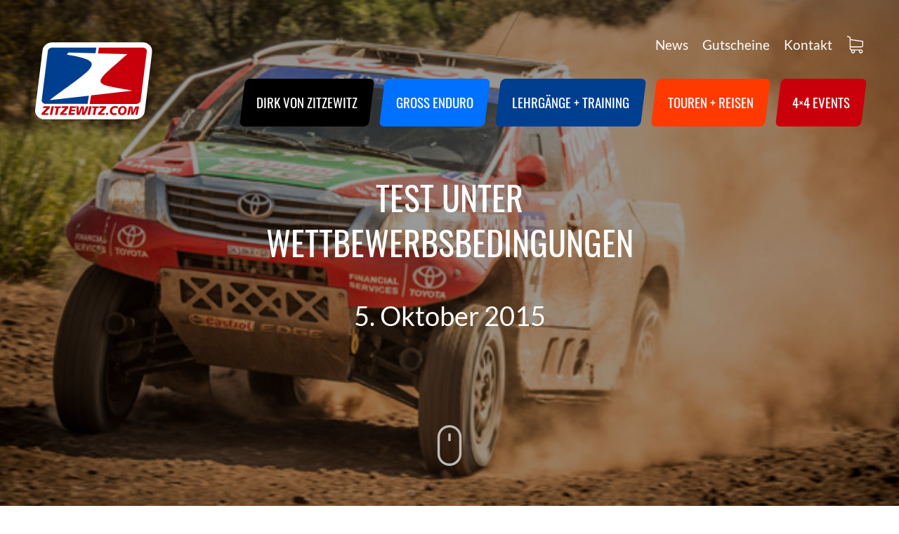

--- FILE ---
content_type: text/html; charset=UTF-8
request_url: https://www.zitzewitz.com/test-unter-wettbewerbsbedingungen/
body_size: 17367
content:
<!DOCTYPE html>
<html lang="de" class="svg inlinesvg smil svgclippaths -webkit-">
<head>
<title>Test unter Wettbewerbsbedingungen - ZITZEWITZ MOTO EVENTS</title>
<meta http-equiv="Content-Type" content="text/html; charset=utf-8"> 
<meta http-equiv="X-UA-Compatible" content="IE=edge">
<meta content="width=device-width, initial-scale=1.0, maximum-scale=5.0, user-scalable=yes" name="viewport">
<!-- <link rel="stylesheet" type="text/css" media="screen" href="https://www.zitzewitz.com/wp-content/themes/zitzewitz/style.css"> -->
<link rel="stylesheet" type="text/css" href="//www.zitzewitz.com/wp-content/cache/wpfc-minified/9ksixxdk/hd3z.css" media="screen"/>
<link rel="apple-touch-icon" sizes="57x57" href="https://www.zitzewitz.com/wp-content/themes/zitzewitz/favicon/apple-icon-57x57.png">
<link rel="apple-touch-icon" sizes="60x60" href="https://www.zitzewitz.com/wp-content/themes/zitzewitz/favicon/apple-icon-60x60.png">
<link rel="apple-touch-icon" sizes="72x72" href="https://www.zitzewitz.com/wp-content/themes/zitzewitz/favicon/apple-icon-72x72.png">
<link rel="apple-touch-icon" sizes="76x76" href="https://www.zitzewitz.com/wp-content/themes/zitzewitz/favicon/apple-icon-76x76.png">
<link rel="apple-touch-icon" sizes="114x114" href="https://www.zitzewitz.com/wp-content/themes/zitzewitz/favicon/apple-icon-114x114.png">
<link rel="apple-touch-icon" sizes="120x120" href="https://www.zitzewitz.com/wp-content/themes/zitzewitz/favicon/apple-icon-120x120.png">
<link rel="apple-touch-icon" sizes="144x144" href="https://www.zitzewitz.com/wp-content/themes/zitzewitz/favicon/apple-icon-144x144.png">
<link rel="apple-touch-icon" sizes="152x152" href="https://www.zitzewitz.com/wp-content/themes/zitzewitz/favicon/apple-icon-152x152.png">
<link rel="apple-touch-icon" sizes="180x180" href="https://www.zitzewitz.com/wp-content/themes/zitzewitz/favicon/apple-icon-180x180.png">
<link rel="icon" type="image/png" sizes="192x192"  href="https://www.zitzewitz.com/wp-content/themes/zitzewitz/favicon/android-icon-192x192.png">
<link rel="icon" type="image/png" sizes="32x32" href="https://www.zitzewitz.com/wp-content/themes/zitzewitz/favicon/favicon-32x32.png">
<link rel="icon" type="image/png" sizes="96x96" href="https://www.zitzewitz.com/wp-content/themes/zitzewitz/favicon/favicon-96x96.png">
<link rel="icon" type="image/png" sizes="16x16" href="https://www.zitzewitz.com/wp-content/themes/zitzewitz/favicon/favicon-16x16.png">
<link rel="manifest" href="https://www.zitzewitz.com/wp-content/themes/zitzewitz/favicon/manifest.json">
<meta name="msapplication-TileColor" content="#ffffff">
<meta name="msapplication-TileImage" content="https://www.zitzewitz.com/wp-content/themes/zitzewitz/favicon/ms-icon-144x144.png">
<meta name="theme-color" content="#ffffff">
<meta name='robots' content='index, follow, max-image-preview:large, max-snippet:-1, max-video-preview:-1' />
<meta property="og:title" content="Test unter Wettbewerbsbedingungen"/>
<meta property="og:description" content="Giniel de Villiers und Dirk von Zitzewitz starten &quot;Dakar&quot;-Vorbereitung in Marokko Zagora, 03. Oktober 2015. Die Route zur Rallye Dakar 2016 führt über Marokko"/>
<meta property="og:image" content="https://www.zitzewitz.com/wp-content/uploads/2015/10/poulter-howie2-413058.jpg"/>
<meta property="og:image:width" content="680" />
<meta property="og:image:height" content="453" />
<meta property="og:type" content="article"/>
<meta property="og:article:published_time" content="2015-10-05 10:46:08"/>
<meta property="og:article:modified_time" content="2015-10-05 10:46:08"/>
<meta name="twitter:card" content="summary">
<meta name="twitter:title" content="Test unter Wettbewerbsbedingungen"/>
<meta name="twitter:description" content="Giniel de Villiers und Dirk von Zitzewitz starten &quot;Dakar&quot;-Vorbereitung in Marokko Zagora, 03. Oktober 2015. Die Route zur Rallye Dakar 2016 führt über Marokko"/>
<meta name="twitter:image" content="https://www.zitzewitz.com/wp-content/uploads/2015/10/poulter-howie2-413058.jpg"/>
<meta name="author" content="DREILAUT"/>
<!-- This site is optimized with the Yoast SEO Premium plugin v26.8 (Yoast SEO v26.7) - https://yoast.com/wordpress/plugins/seo/ -->
<link rel="canonical" href="https://www.zitzewitz.com/test-unter-wettbewerbsbedingungen/" />
<meta property="og:url" content="https://www.zitzewitz.com/test-unter-wettbewerbsbedingungen/" />
<meta property="og:site_name" content="ZITZEWITZ MOTO EVENTS" />
<meta property="article:published_time" content="2015-10-05T08:46:08+00:00" />
<meta property="og:image" content="https://www.zitzewitz.com/wp-content/uploads/2015/10/poulter-howie2-413058.jpg" />
<meta property="og:image:width" content="680" />
<meta property="og:image:height" content="453" />
<meta property="og:image:type" content="image/jpeg" />
<meta name="author" content="DREILAUT" />
<meta name="twitter:label1" content="Verfasst von" />
<meta name="twitter:data1" content="DREILAUT" />
<meta name="twitter:label2" content="Geschätzte Lesezeit" />
<meta name="twitter:data2" content="3 Minuten" />
<script type="application/ld+json" class="yoast-schema-graph">{"@context":"https://schema.org","@graph":[{"@type":"Article","@id":"https://www.zitzewitz.com/test-unter-wettbewerbsbedingungen/#article","isPartOf":{"@id":"https://www.zitzewitz.com/test-unter-wettbewerbsbedingungen/"},"author":{"name":"DREILAUT","@id":"https://www.zitzewitz.com/#/schema/person/4d2e8f7e754fd2387765fb29e8c37aac"},"headline":"Test unter Wettbewerbsbedingungen","datePublished":"2015-10-05T08:46:08+00:00","mainEntityOfPage":{"@id":"https://www.zitzewitz.com/test-unter-wettbewerbsbedingungen/"},"wordCount":589,"commentCount":0,"publisher":{"@id":"https://www.zitzewitz.com/#organization"},"image":{"@id":"https://www.zitzewitz.com/test-unter-wettbewerbsbedingungen/#primaryimage"},"thumbnailUrl":"https://www.zitzewitz.com/wp-content/uploads/2015/10/poulter-howie2-413058.jpg","articleSection":["Unkategorisiert"],"inLanguage":"de","potentialAction":[{"@type":"CommentAction","name":"Comment","target":["https://www.zitzewitz.com/test-unter-wettbewerbsbedingungen/#respond"]}]},{"@type":"WebPage","@id":"https://www.zitzewitz.com/test-unter-wettbewerbsbedingungen/","url":"https://www.zitzewitz.com/test-unter-wettbewerbsbedingungen/","name":"Test unter Wettbewerbsbedingungen - ZITZEWITZ MOTO EVENTS","isPartOf":{"@id":"https://www.zitzewitz.com/#website"},"primaryImageOfPage":{"@id":"https://www.zitzewitz.com/test-unter-wettbewerbsbedingungen/#primaryimage"},"image":{"@id":"https://www.zitzewitz.com/test-unter-wettbewerbsbedingungen/#primaryimage"},"thumbnailUrl":"https://www.zitzewitz.com/wp-content/uploads/2015/10/poulter-howie2-413058.jpg","datePublished":"2015-10-05T08:46:08+00:00","breadcrumb":{"@id":"https://www.zitzewitz.com/test-unter-wettbewerbsbedingungen/#breadcrumb"},"inLanguage":"de","potentialAction":[{"@type":"ReadAction","target":["https://www.zitzewitz.com/test-unter-wettbewerbsbedingungen/"]}]},{"@type":"ImageObject","inLanguage":"de","@id":"https://www.zitzewitz.com/test-unter-wettbewerbsbedingungen/#primaryimage","url":"https://www.zitzewitz.com/wp-content/uploads/2015/10/poulter-howie2-413058.jpg","contentUrl":"https://www.zitzewitz.com/wp-content/uploads/2015/10/poulter-howie2-413058.jpg","width":680,"height":453},{"@type":"BreadcrumbList","@id":"https://www.zitzewitz.com/test-unter-wettbewerbsbedingungen/#breadcrumb","itemListElement":[{"@type":"ListItem","position":1,"name":"Startseite","item":"https://www.zitzewitz.com/"},{"@type":"ListItem","position":2,"name":"Test unter Wettbewerbsbedingungen"}]},{"@type":"WebSite","@id":"https://www.zitzewitz.com/#website","url":"https://www.zitzewitz.com/","name":"ZITZEWITZ MOTO EVENTS","description":"","publisher":{"@id":"https://www.zitzewitz.com/#organization"},"potentialAction":[{"@type":"SearchAction","target":{"@type":"EntryPoint","urlTemplate":"https://www.zitzewitz.com/?s={search_term_string}"},"query-input":{"@type":"PropertyValueSpecification","valueRequired":true,"valueName":"search_term_string"}}],"inLanguage":"de"},{"@type":"Organization","@id":"https://www.zitzewitz.com/#organization","name":"ZITZEWITZ MOTO EVENTS","url":"https://www.zitzewitz.com/","logo":{"@type":"ImageObject","inLanguage":"de","@id":"https://www.zitzewitz.com/#/schema/logo/image/","url":"https://www.zitzewitz.com/wp-content/uploads/2019/10/zitzewitz-logo.svg","contentUrl":"https://www.zitzewitz.com/wp-content/uploads/2019/10/zitzewitz-logo.svg","caption":"ZITZEWITZ MOTO EVENTS"},"image":{"@id":"https://www.zitzewitz.com/#/schema/logo/image/"}},{"@type":"Person","@id":"https://www.zitzewitz.com/#/schema/person/4d2e8f7e754fd2387765fb29e8c37aac","name":"DREILAUT","image":{"@type":"ImageObject","inLanguage":"de","@id":"https://www.zitzewitz.com/#/schema/person/image/","url":"https://secure.gravatar.com/avatar/de127df2ff77692eb069cfa951a98810d7d6aa7aaa7f245727639d71a099b765?s=96&d=mm&r=g","contentUrl":"https://secure.gravatar.com/avatar/de127df2ff77692eb069cfa951a98810d7d6aa7aaa7f245727639d71a099b765?s=96&d=mm&r=g","caption":"DREILAUT"}}]}</script>
<!-- / Yoast SEO Premium plugin. -->
<link rel="alternate" title="oEmbed (JSON)" type="application/json+oembed" href="https://www.zitzewitz.com/wp-json/oembed/1.0/embed?url=https%3A%2F%2Fwww.zitzewitz.com%2Ftest-unter-wettbewerbsbedingungen%2F" />
<link rel="alternate" title="oEmbed (XML)" type="text/xml+oembed" href="https://www.zitzewitz.com/wp-json/oembed/1.0/embed?url=https%3A%2F%2Fwww.zitzewitz.com%2Ftest-unter-wettbewerbsbedingungen%2F&#038;format=xml" />
<style id='wp-img-auto-sizes-contain-inline-css' type='text/css'>
img:is([sizes=auto i],[sizes^="auto," i]){contain-intrinsic-size:3000px 1500px}
/*# sourceURL=wp-img-auto-sizes-contain-inline-css */
</style>
<!-- <link rel='stylesheet' id='german-market-blocks-integrations-css' href='https://www.zitzewitz.com/wp-content/plugins/woocommerce-german-market/german-market-blocks/build/integrations.css?ver=3.54' type='text/css' media='all' /> -->
<!-- <link rel='stylesheet' id='german-market-checkout-block-checkboxes-css' href='https://www.zitzewitz.com/wp-content/plugins/woocommerce-german-market/german-market-blocks/build/blocks/checkout-checkboxes/style-index.css?ver=3.54' type='text/css' media='all' /> -->
<!-- <link rel='stylesheet' id='german-market-checkout-block-eu-vat-id-css' href='https://www.zitzewitz.com/wp-content/plugins/woocommerce-german-market/german-market-blocks/build/blocks/eu-vat-id/style-index.css?ver=3.54' type='text/css' media='all' /> -->
<!-- <link rel='stylesheet' id='german-market-product-charging-device-css' href='https://www.zitzewitz.com/wp-content/plugins/woocommerce-german-market/german-market-blocks/build/blocks/product-charging-device/style-index.css?ver=3.54' type='text/css' media='all' /> -->
<!-- <link rel='stylesheet' id='sbi_styles-css' href='https://www.zitzewitz.com/wp-content/plugins/instagram-feed/css/sbi-styles.min.css?ver=6.10.0' type='text/css' media='all' /> -->
<link rel="stylesheet" type="text/css" href="//www.zitzewitz.com/wp-content/cache/wpfc-minified/eul1xdoa/hd3z.css" media="all"/>
<style id='wp-block-library-inline-css' type='text/css'>
:root{--wp-block-synced-color:#7a00df;--wp-block-synced-color--rgb:122,0,223;--wp-bound-block-color:var(--wp-block-synced-color);--wp-editor-canvas-background:#ddd;--wp-admin-theme-color:#007cba;--wp-admin-theme-color--rgb:0,124,186;--wp-admin-theme-color-darker-10:#006ba1;--wp-admin-theme-color-darker-10--rgb:0,107,160.5;--wp-admin-theme-color-darker-20:#005a87;--wp-admin-theme-color-darker-20--rgb:0,90,135;--wp-admin-border-width-focus:2px}@media (min-resolution:192dpi){:root{--wp-admin-border-width-focus:1.5px}}.wp-element-button{cursor:pointer}:root .has-very-light-gray-background-color{background-color:#eee}:root .has-very-dark-gray-background-color{background-color:#313131}:root .has-very-light-gray-color{color:#eee}:root .has-very-dark-gray-color{color:#313131}:root .has-vivid-green-cyan-to-vivid-cyan-blue-gradient-background{background:linear-gradient(135deg,#00d084,#0693e3)}:root .has-purple-crush-gradient-background{background:linear-gradient(135deg,#34e2e4,#4721fb 50%,#ab1dfe)}:root .has-hazy-dawn-gradient-background{background:linear-gradient(135deg,#faaca8,#dad0ec)}:root .has-subdued-olive-gradient-background{background:linear-gradient(135deg,#fafae1,#67a671)}:root .has-atomic-cream-gradient-background{background:linear-gradient(135deg,#fdd79a,#004a59)}:root .has-nightshade-gradient-background{background:linear-gradient(135deg,#330968,#31cdcf)}:root .has-midnight-gradient-background{background:linear-gradient(135deg,#020381,#2874fc)}:root{--wp--preset--font-size--normal:16px;--wp--preset--font-size--huge:42px}.has-regular-font-size{font-size:1em}.has-larger-font-size{font-size:2.625em}.has-normal-font-size{font-size:var(--wp--preset--font-size--normal)}.has-huge-font-size{font-size:var(--wp--preset--font-size--huge)}.has-text-align-center{text-align:center}.has-text-align-left{text-align:left}.has-text-align-right{text-align:right}.has-fit-text{white-space:nowrap!important}#end-resizable-editor-section{display:none}.aligncenter{clear:both}.items-justified-left{justify-content:flex-start}.items-justified-center{justify-content:center}.items-justified-right{justify-content:flex-end}.items-justified-space-between{justify-content:space-between}.screen-reader-text{border:0;clip-path:inset(50%);height:1px;margin:-1px;overflow:hidden;padding:0;position:absolute;width:1px;word-wrap:normal!important}.screen-reader-text:focus{background-color:#ddd;clip-path:none;color:#444;display:block;font-size:1em;height:auto;left:5px;line-height:normal;padding:15px 23px 14px;text-decoration:none;top:5px;width:auto;z-index:100000}html :where(.has-border-color){border-style:solid}html :where([style*=border-top-color]){border-top-style:solid}html :where([style*=border-right-color]){border-right-style:solid}html :where([style*=border-bottom-color]){border-bottom-style:solid}html :where([style*=border-left-color]){border-left-style:solid}html :where([style*=border-width]){border-style:solid}html :where([style*=border-top-width]){border-top-style:solid}html :where([style*=border-right-width]){border-right-style:solid}html :where([style*=border-bottom-width]){border-bottom-style:solid}html :where([style*=border-left-width]){border-left-style:solid}html :where(img[class*=wp-image-]){height:auto;max-width:100%}:where(figure){margin:0 0 1em}html :where(.is-position-sticky){--wp-admin--admin-bar--position-offset:var(--wp-admin--admin-bar--height,0px)}@media screen and (max-width:600px){html :where(.is-position-sticky){--wp-admin--admin-bar--position-offset:0px}}
/*# sourceURL=wp-block-library-inline-css */
</style><!-- <link rel='stylesheet' id='wc-blocks-style-css' href='https://www.zitzewitz.com/wp-content/plugins/woocommerce/assets/client/blocks/wc-blocks.css?ver=wc-10.4.3' type='text/css' media='all' /> -->
<link rel="stylesheet" type="text/css" href="//www.zitzewitz.com/wp-content/cache/wpfc-minified/det4qk1f/hd3z.css" media="all"/>
<style id='global-styles-inline-css' type='text/css'>
:root{--wp--preset--aspect-ratio--square: 1;--wp--preset--aspect-ratio--4-3: 4/3;--wp--preset--aspect-ratio--3-4: 3/4;--wp--preset--aspect-ratio--3-2: 3/2;--wp--preset--aspect-ratio--2-3: 2/3;--wp--preset--aspect-ratio--16-9: 16/9;--wp--preset--aspect-ratio--9-16: 9/16;--wp--preset--color--black: #000000;--wp--preset--color--cyan-bluish-gray: #abb8c3;--wp--preset--color--white: #ffffff;--wp--preset--color--pale-pink: #f78da7;--wp--preset--color--vivid-red: #cf2e2e;--wp--preset--color--luminous-vivid-orange: #ff6900;--wp--preset--color--luminous-vivid-amber: #fcb900;--wp--preset--color--light-green-cyan: #7bdcb5;--wp--preset--color--vivid-green-cyan: #00d084;--wp--preset--color--pale-cyan-blue: #8ed1fc;--wp--preset--color--vivid-cyan-blue: #0693e3;--wp--preset--color--vivid-purple: #9b51e0;--wp--preset--gradient--vivid-cyan-blue-to-vivid-purple: linear-gradient(135deg,rgb(6,147,227) 0%,rgb(155,81,224) 100%);--wp--preset--gradient--light-green-cyan-to-vivid-green-cyan: linear-gradient(135deg,rgb(122,220,180) 0%,rgb(0,208,130) 100%);--wp--preset--gradient--luminous-vivid-amber-to-luminous-vivid-orange: linear-gradient(135deg,rgb(252,185,0) 0%,rgb(255,105,0) 100%);--wp--preset--gradient--luminous-vivid-orange-to-vivid-red: linear-gradient(135deg,rgb(255,105,0) 0%,rgb(207,46,46) 100%);--wp--preset--gradient--very-light-gray-to-cyan-bluish-gray: linear-gradient(135deg,rgb(238,238,238) 0%,rgb(169,184,195) 100%);--wp--preset--gradient--cool-to-warm-spectrum: linear-gradient(135deg,rgb(74,234,220) 0%,rgb(151,120,209) 20%,rgb(207,42,186) 40%,rgb(238,44,130) 60%,rgb(251,105,98) 80%,rgb(254,248,76) 100%);--wp--preset--gradient--blush-light-purple: linear-gradient(135deg,rgb(255,206,236) 0%,rgb(152,150,240) 100%);--wp--preset--gradient--blush-bordeaux: linear-gradient(135deg,rgb(254,205,165) 0%,rgb(254,45,45) 50%,rgb(107,0,62) 100%);--wp--preset--gradient--luminous-dusk: linear-gradient(135deg,rgb(255,203,112) 0%,rgb(199,81,192) 50%,rgb(65,88,208) 100%);--wp--preset--gradient--pale-ocean: linear-gradient(135deg,rgb(255,245,203) 0%,rgb(182,227,212) 50%,rgb(51,167,181) 100%);--wp--preset--gradient--electric-grass: linear-gradient(135deg,rgb(202,248,128) 0%,rgb(113,206,126) 100%);--wp--preset--gradient--midnight: linear-gradient(135deg,rgb(2,3,129) 0%,rgb(40,116,252) 100%);--wp--preset--font-size--small: 13px;--wp--preset--font-size--medium: 20px;--wp--preset--font-size--large: 36px;--wp--preset--font-size--x-large: 42px;--wp--preset--spacing--20: 0.44rem;--wp--preset--spacing--30: 0.67rem;--wp--preset--spacing--40: 1rem;--wp--preset--spacing--50: 1.5rem;--wp--preset--spacing--60: 2.25rem;--wp--preset--spacing--70: 3.38rem;--wp--preset--spacing--80: 5.06rem;--wp--preset--shadow--natural: 6px 6px 9px rgba(0, 0, 0, 0.2);--wp--preset--shadow--deep: 12px 12px 50px rgba(0, 0, 0, 0.4);--wp--preset--shadow--sharp: 6px 6px 0px rgba(0, 0, 0, 0.2);--wp--preset--shadow--outlined: 6px 6px 0px -3px rgb(255, 255, 255), 6px 6px rgb(0, 0, 0);--wp--preset--shadow--crisp: 6px 6px 0px rgb(0, 0, 0);}:where(.is-layout-flex){gap: 0.5em;}:where(.is-layout-grid){gap: 0.5em;}body .is-layout-flex{display: flex;}.is-layout-flex{flex-wrap: wrap;align-items: center;}.is-layout-flex > :is(*, div){margin: 0;}body .is-layout-grid{display: grid;}.is-layout-grid > :is(*, div){margin: 0;}:where(.wp-block-columns.is-layout-flex){gap: 2em;}:where(.wp-block-columns.is-layout-grid){gap: 2em;}:where(.wp-block-post-template.is-layout-flex){gap: 1.25em;}:where(.wp-block-post-template.is-layout-grid){gap: 1.25em;}.has-black-color{color: var(--wp--preset--color--black) !important;}.has-cyan-bluish-gray-color{color: var(--wp--preset--color--cyan-bluish-gray) !important;}.has-white-color{color: var(--wp--preset--color--white) !important;}.has-pale-pink-color{color: var(--wp--preset--color--pale-pink) !important;}.has-vivid-red-color{color: var(--wp--preset--color--vivid-red) !important;}.has-luminous-vivid-orange-color{color: var(--wp--preset--color--luminous-vivid-orange) !important;}.has-luminous-vivid-amber-color{color: var(--wp--preset--color--luminous-vivid-amber) !important;}.has-light-green-cyan-color{color: var(--wp--preset--color--light-green-cyan) !important;}.has-vivid-green-cyan-color{color: var(--wp--preset--color--vivid-green-cyan) !important;}.has-pale-cyan-blue-color{color: var(--wp--preset--color--pale-cyan-blue) !important;}.has-vivid-cyan-blue-color{color: var(--wp--preset--color--vivid-cyan-blue) !important;}.has-vivid-purple-color{color: var(--wp--preset--color--vivid-purple) !important;}.has-black-background-color{background-color: var(--wp--preset--color--black) !important;}.has-cyan-bluish-gray-background-color{background-color: var(--wp--preset--color--cyan-bluish-gray) !important;}.has-white-background-color{background-color: var(--wp--preset--color--white) !important;}.has-pale-pink-background-color{background-color: var(--wp--preset--color--pale-pink) !important;}.has-vivid-red-background-color{background-color: var(--wp--preset--color--vivid-red) !important;}.has-luminous-vivid-orange-background-color{background-color: var(--wp--preset--color--luminous-vivid-orange) !important;}.has-luminous-vivid-amber-background-color{background-color: var(--wp--preset--color--luminous-vivid-amber) !important;}.has-light-green-cyan-background-color{background-color: var(--wp--preset--color--light-green-cyan) !important;}.has-vivid-green-cyan-background-color{background-color: var(--wp--preset--color--vivid-green-cyan) !important;}.has-pale-cyan-blue-background-color{background-color: var(--wp--preset--color--pale-cyan-blue) !important;}.has-vivid-cyan-blue-background-color{background-color: var(--wp--preset--color--vivid-cyan-blue) !important;}.has-vivid-purple-background-color{background-color: var(--wp--preset--color--vivid-purple) !important;}.has-black-border-color{border-color: var(--wp--preset--color--black) !important;}.has-cyan-bluish-gray-border-color{border-color: var(--wp--preset--color--cyan-bluish-gray) !important;}.has-white-border-color{border-color: var(--wp--preset--color--white) !important;}.has-pale-pink-border-color{border-color: var(--wp--preset--color--pale-pink) !important;}.has-vivid-red-border-color{border-color: var(--wp--preset--color--vivid-red) !important;}.has-luminous-vivid-orange-border-color{border-color: var(--wp--preset--color--luminous-vivid-orange) !important;}.has-luminous-vivid-amber-border-color{border-color: var(--wp--preset--color--luminous-vivid-amber) !important;}.has-light-green-cyan-border-color{border-color: var(--wp--preset--color--light-green-cyan) !important;}.has-vivid-green-cyan-border-color{border-color: var(--wp--preset--color--vivid-green-cyan) !important;}.has-pale-cyan-blue-border-color{border-color: var(--wp--preset--color--pale-cyan-blue) !important;}.has-vivid-cyan-blue-border-color{border-color: var(--wp--preset--color--vivid-cyan-blue) !important;}.has-vivid-purple-border-color{border-color: var(--wp--preset--color--vivid-purple) !important;}.has-vivid-cyan-blue-to-vivid-purple-gradient-background{background: var(--wp--preset--gradient--vivid-cyan-blue-to-vivid-purple) !important;}.has-light-green-cyan-to-vivid-green-cyan-gradient-background{background: var(--wp--preset--gradient--light-green-cyan-to-vivid-green-cyan) !important;}.has-luminous-vivid-amber-to-luminous-vivid-orange-gradient-background{background: var(--wp--preset--gradient--luminous-vivid-amber-to-luminous-vivid-orange) !important;}.has-luminous-vivid-orange-to-vivid-red-gradient-background{background: var(--wp--preset--gradient--luminous-vivid-orange-to-vivid-red) !important;}.has-very-light-gray-to-cyan-bluish-gray-gradient-background{background: var(--wp--preset--gradient--very-light-gray-to-cyan-bluish-gray) !important;}.has-cool-to-warm-spectrum-gradient-background{background: var(--wp--preset--gradient--cool-to-warm-spectrum) !important;}.has-blush-light-purple-gradient-background{background: var(--wp--preset--gradient--blush-light-purple) !important;}.has-blush-bordeaux-gradient-background{background: var(--wp--preset--gradient--blush-bordeaux) !important;}.has-luminous-dusk-gradient-background{background: var(--wp--preset--gradient--luminous-dusk) !important;}.has-pale-ocean-gradient-background{background: var(--wp--preset--gradient--pale-ocean) !important;}.has-electric-grass-gradient-background{background: var(--wp--preset--gradient--electric-grass) !important;}.has-midnight-gradient-background{background: var(--wp--preset--gradient--midnight) !important;}.has-small-font-size{font-size: var(--wp--preset--font-size--small) !important;}.has-medium-font-size{font-size: var(--wp--preset--font-size--medium) !important;}.has-large-font-size{font-size: var(--wp--preset--font-size--large) !important;}.has-x-large-font-size{font-size: var(--wp--preset--font-size--x-large) !important;}
/*# sourceURL=global-styles-inline-css */
</style>
<style id='classic-theme-styles-inline-css' type='text/css'>
/*! This file is auto-generated */
.wp-block-button__link{color:#fff;background-color:#32373c;border-radius:9999px;box-shadow:none;text-decoration:none;padding:calc(.667em + 2px) calc(1.333em + 2px);font-size:1.125em}.wp-block-file__button{background:#32373c;color:#fff;text-decoration:none}
/*# sourceURL=/wp-includes/css/classic-themes.min.css */
</style>
<!-- <link rel='stylesheet' id='wpmf-gallery-popup-style-css' href='https://www.zitzewitz.com/wp-content/plugins/wp-media-folder/assets/css/display-gallery/magnific-popup.css?ver=0.9.9' type='text/css' media='all' /> -->
<!-- <link rel='stylesheet' id='contact-form-7-css' href='https://www.zitzewitz.com/wp-content/plugins/contact-form-7/includes/css/styles.css?ver=6.1.4' type='text/css' media='all' /> -->
<!-- <link rel='stylesheet' id='menu-image-css' href='https://www.zitzewitz.com/wp-content/plugins/menu-image/includes/css/menu-image.css?ver=3.13' type='text/css' media='all' /> -->
<!-- <link rel='stylesheet' id='dashicons-css' href='https://www.zitzewitz.com/wp-includes/css/dashicons.min.css?ver=6.9' type='text/css' media='all' /> -->
<!-- <link rel='stylesheet' id='woocommerce-layout-css' href='https://www.zitzewitz.com/wp-content/plugins/woocommerce/assets/css/woocommerce-layout.css?ver=10.4.3' type='text/css' media='all' /> -->
<link rel="stylesheet" type="text/css" href="//www.zitzewitz.com/wp-content/cache/wpfc-minified/fcsacn2/ffs3a.css" media="all"/>
<!-- <link rel='stylesheet' id='woocommerce-smallscreen-css' href='https://www.zitzewitz.com/wp-content/plugins/woocommerce/assets/css/woocommerce-smallscreen.css?ver=10.4.3' type='text/css' media='only screen and (max-width: 768px)' /> -->
<link rel="stylesheet" type="text/css" href="//www.zitzewitz.com/wp-content/cache/wpfc-minified/2dg9xex2/hd3z.css" media="only screen and (max-width: 768px)"/>
<!-- <link rel='stylesheet' id='woocommerce-general-css' href='https://www.zitzewitz.com/wp-content/plugins/woocommerce/assets/css/woocommerce.css?ver=10.4.3' type='text/css' media='all' /> -->
<link rel="stylesheet" type="text/css" href="//www.zitzewitz.com/wp-content/cache/wpfc-minified/1nll76hx/hd3z.css" media="all"/>
<style id='woocommerce-inline-inline-css' type='text/css'>
.woocommerce form .form-row .required { visibility: visible; }
/*# sourceURL=woocommerce-inline-inline-css */
</style>
<!-- <link rel='stylesheet' id='frontend_down_payment_style-css' href='https://www.zitzewitz.com/wp-content/plugins/woocommerce-down-payment-d3l/assets/public/css/frontend-down-payment-style.css?ver=6.9' type='text/css' media='all' /> -->
<!-- <link rel='stylesheet' id='woocommerce-eu-vatin-check-style-css' href='https://www.zitzewitz.com/wp-content/plugins/woocommerce-german-market/add-ons/woocommerce-eu-vatin-check/assets/css/frontend.min.css' type='text/css' media='all' /> -->
<!-- <link rel='stylesheet' id='borlabs-cookie-css' href='https://www.zitzewitz.com/wp-content/cache/borlabs-cookie/borlabs-cookie_1_de.css?ver=2.3.6-21' type='text/css' media='all' /> -->
<!-- <link rel='stylesheet' id='german-market-blocks-order-button-position-css' href='https://www.zitzewitz.com/wp-content/plugins/woocommerce-german-market/german-market-blocks/additional-css/order-button-checkout-fields.css?ver=3.54' type='text/css' media='all' /> -->
<!-- <link rel='stylesheet' id='woocommerce-de_frontend_styles-css' href='https://www.zitzewitz.com/wp-content/plugins/woocommerce-german-market/css/frontend.min.css?ver=3.54' type='text/css' media='all' /> -->
<link rel="stylesheet" type="text/css" href="//www.zitzewitz.com/wp-content/cache/wpfc-minified/dtk5pr19/hd3z.css" media="all"/>
<script src='//www.zitzewitz.com/wp-content/cache/wpfc-minified/d4zdxd93/hd3z.js' type="text/javascript"></script>
<!-- <script type="text/javascript" src="https://www.zitzewitz.com/wp-includes/js/jquery/jquery.min.js?ver=3.7.1" id="jquery-core-js"></script> -->
<!-- <script type="text/javascript" src="https://www.zitzewitz.com/wp-includes/js/jquery/jquery-migrate.min.js?ver=3.4.1" id="jquery-migrate-js"></script> -->
<!-- <script type="text/javascript" src="https://www.zitzewitz.com/wp-content/plugins/woocommerce/assets/js/jquery-blockui/jquery.blockUI.min.js?ver=2.7.0-wc.10.4.3" id="wc-jquery-blockui-js" defer="defer" data-wp-strategy="defer"></script> -->
<script type="text/javascript" id="wc-add-to-cart-js-extra">
/* <![CDATA[ */
var wc_add_to_cart_params = {"ajax_url":"/wp-admin/admin-ajax.php","wc_ajax_url":"/?wc-ajax=%%endpoint%%","i18n_view_cart":"Warenkorb anzeigen","cart_url":"https://www.zitzewitz.com/warenkorb/","is_cart":"","cart_redirect_after_add":"no"};
//# sourceURL=wc-add-to-cart-js-extra
/* ]]> */
</script>
<script src='//www.zitzewitz.com/wp-content/cache/wpfc-minified/243h5d2a/hd3z.js' type="text/javascript"></script>
<!-- <script type="text/javascript" src="https://www.zitzewitz.com/wp-content/plugins/woocommerce/assets/js/frontend/add-to-cart.min.js?ver=10.4.3" id="wc-add-to-cart-js" defer="defer" data-wp-strategy="defer"></script> -->
<!-- <script type="text/javascript" src="https://www.zitzewitz.com/wp-content/plugins/woocommerce/assets/js/js-cookie/js.cookie.min.js?ver=2.1.4-wc.10.4.3" id="wc-js-cookie-js" defer="defer" data-wp-strategy="defer"></script> -->
<script type="text/javascript" id="woocommerce-js-extra">
/* <![CDATA[ */
var woocommerce_params = {"ajax_url":"/wp-admin/admin-ajax.php","wc_ajax_url":"/?wc-ajax=%%endpoint%%","i18n_password_show":"Passwort anzeigen","i18n_password_hide":"Passwort ausblenden"};
//# sourceURL=woocommerce-js-extra
/* ]]> */
</script>
<script src='//www.zitzewitz.com/wp-content/cache/wpfc-minified/egkuia74/hd3z.js' type="text/javascript"></script>
<!-- <script type="text/javascript" src="https://www.zitzewitz.com/wp-content/plugins/woocommerce/assets/js/frontend/woocommerce.min.js?ver=10.4.3" id="woocommerce-js" defer="defer" data-wp-strategy="defer"></script> -->
<!-- <script type="text/javascript" src="https://www.zitzewitz.com/wp-content/plugins/woocommerce-down-payment-d3l/assets/public/js/frontend-down-payment.js?ver=6.9" id="frontend_down_payment_js-js"></script> -->
<script type="text/javascript" id="woocommerce_de_frontend-js-extra">
/* <![CDATA[ */
var sepa_ajax_object = {"ajax_url":"https://www.zitzewitz.com/wp-admin/admin-ajax.php","nonce":"6fbf757c2b"};
var woocommerce_remove_updated_totals = {"val":"0"};
var woocommerce_payment_update = {"val":"1"};
var german_market_price_variable_products = {"val":"gm_default"};
var german_market_price_variable_theme_extra_element = {"val":"none"};
var german_market_legal_info_product_reviews = {"element":".woocommerce-Reviews .commentlist","activated":"off"};
var ship_different_address = {"message":"\u003Cp class=\"woocommerce-notice woocommerce-notice--info woocommerce-info\" id=\"german-market-puchase-on-account-message\"\u003E\"Lieferung an eine andere Adresse senden\" ist f\u00fcr die gew\u00e4hlte Zahlungsart \"Kauf auf Rechnung\" nicht verf\u00fcgbar und wurde deaktiviert!\u003C/p\u003E","before_element":".woocommerce-checkout-payment"};
//# sourceURL=woocommerce_de_frontend-js-extra
/* ]]> */
</script>
<script src='//www.zitzewitz.com/wp-content/cache/wpfc-minified/k24ov9p7/hd3z.js' type="text/javascript"></script>
<!-- <script type="text/javascript" src="https://www.zitzewitz.com/wp-content/plugins/woocommerce-german-market/js/WooCommerce-German-Market-Frontend.min.js?ver=3.54" id="woocommerce_de_frontend-js"></script> -->
<link rel="https://api.w.org/" href="https://www.zitzewitz.com/wp-json/" /><link rel="alternate" title="JSON" type="application/json" href="https://www.zitzewitz.com/wp-json/wp/v2/posts/5680" /><link rel="EditURI" type="application/rsd+xml" title="RSD" href="https://www.zitzewitz.com/xmlrpc.php?rsd" />
<link rel='shortlink' href='https://www.zitzewitz.com/?p=5680' />
<!-- PushAlert WordPress 2.9.0 -->
<script type="text/javascript">
var pushalert_sw_file = 'https://www.zitzewitz.com/?pa_service_worker=1';
var pushalert_manifest_file = 'https://cdn.pushalert.co/manifest-16797.json';
(function (d, t) {
var g = d.createElement(t),
s = d.getElementsByTagName(t)[0];
g.src = "//cdn.pushalert.co/integrate_265cddeb6f5593f722d1b56a5e26fe91.js";
s.parentNode.insertBefore(g, s);
}(document, "script"));
</script>
<!-- End PushAlert WordPress -->
<noscript><style>.woocommerce-product-gallery{ opacity: 1 !important; }</style></noscript>
<link rel="icon" href="https://www.zitzewitz.com/wp-content/uploads/2019/10/ms-icon-310x310-36x36.png" sizes="32x32" />
<link rel="icon" href="https://www.zitzewitz.com/wp-content/uploads/2019/10/ms-icon-310x310-300x300.png" sizes="192x192" />
<link rel="apple-touch-icon" href="https://www.zitzewitz.com/wp-content/uploads/2019/10/ms-icon-310x310-300x300.png" />
<meta name="msapplication-TileImage" content="https://www.zitzewitz.com/wp-content/uploads/2019/10/ms-icon-310x310-300x300.png" />
</head>
<body>
<nav id="mobile-main-menu">
<button class="close" title="Menü schließen">
&times;
</button>
<div class="menu-mobile-hauptmenu-container"><ul id="menu-mobile-hauptmenu" class="menu"><li id="menu-item-7805" class="menu-item menu-item-type-post_type menu-item-object-page menu-item-7805"><a href="https://www.zitzewitz.com/dvz/">Dirk von Zitzewitz</a></li>
<li id="menu-item-7807" class="lehrgang menu-item menu-item-type-custom menu-item-object-custom menu-item-7807"><a href="/events/lehrgaenge/" title="Lehrgänge">Lehrgänge + Training</a></li>
<li id="menu-item-7808" class="touren menu-item menu-item-type-custom menu-item-object-custom menu-item-7808"><a href="/events/touren-reisen/">Touren + Reisen</a></li>
<li id="menu-item-7809" class="ralleys menu-item menu-item-type-custom menu-item-object-custom menu-item-7809"><a href="/events/rallies/">Rallyes</a></li>
<li id="menu-item-9034" class="menu-item menu-item-type-post_type menu-item-object-page menu-item-9034"><a href="https://www.zitzewitz.com/gutscheine/">Gutscheine</a></li>
<li id="menu-item-7806" class="menu-item menu-item-type-post_type menu-item-object-page menu-item-7806"><a href="https://www.zitzewitz.com/news/">News</a></li>
<li id="menu-item-7804" class="menu-item menu-item-type-post_type menu-item-object-page menu-item-7804"><a href="https://www.zitzewitz.com/kontakt/">Kontakt</a></li>
</ul></div>	</nav>
<header id="pageheader">		
<div class="wrapper">
<div class="header_wrap">
<a href="https://www.zitzewitz.com/" class="custom-logo-link" title="Zitzewitz Logo" rel="home"><img src="https://www.zitzewitz.com/wp-content/uploads/2019/10/zitzewitz-logo.svg" class="custom-logo" alt="ZITZEWITZ MOTO EVENTS" decoding="async" /></a>				<div id="menu_wrap" class="menu_wrap">
<nav id="secondary-menu" class="">
<div class="menu-zweitmenu-container"><ul id="menu-zweitmenu" class="menu"><li id="menu-item-40" class="menu-item menu-item-type-post_type menu-item-object-page menu-item-40"><a href="https://www.zitzewitz.com/news/">News</a></li>
<li id="menu-item-8907" class="menu-item menu-item-type-post_type menu-item-object-page menu-item-8907"><a href="https://www.zitzewitz.com/gutscheine/">Gutscheine</a></li>
<li id="menu-item-39" class="menu-item menu-item-type-post_type menu-item-object-page menu-item-39"><a href="https://www.zitzewitz.com/kontakt/">Kontakt</a></li>
<li id="menu-item-cart" class="menu-item menu-item-cart"><a href="https://www.zitzewitz.com/warenkorb/">
<svg version="1.1" id="Ebene_1" xmlns="http://www.w3.org/2000/svg" xmlns:xlink="http://www.w3.org/1999/xlink" x="0px" y="0px"
viewBox="0 0 300 300" style="enable-background:new 0 0 300 300;" xml:space="preserve">
<style type="text/css">
.st0{fill:#FFFFFF;}
</style>
<path class="st0" d="M89.8,197.5c2.4-0.2,163.8,0.1,166.4,0c32.2-3.2,34-28.9,32.9-48.9c0-17.6,0-45.4,0-53.3c0-1,0-1.6,0-1.9
c0.2-0.3-1.2-7.2-6.3-7.5c-1.8-0.1-0.8,0-2.6-0.3C259.8,82.8,74.7,57.3,72.7,57C71.4,9.6,82.9,28.2,27.1,2.7
C12.9-5.8,5.9,9.4,15,15.5c1.4,0.8,0.9,0.4,1.4,0.6c3.8,1.6,32.1,13.5,38.6,16.2c2.4,0.8,0.9,1.6,1.3,7.8c0,32,0,159.4,0,173.9
c-0.9,9,5.5,31.5,29.7,35c-13,21.8,1.7,48.4,25.6,50.7c28,2.7,45.7-27.8,32.2-50.4h74.8c-17.1,30.4,15.7,62,45,46.4
c32.4-19.2,15.9-63.4-16.1-63.1c-2.5,0-102.3,0-141.5,0c-27.5,0.4-35,1.2-33-40C78,195.8,83.9,197.5,89.8,197.5z M131.3,266.3
c0,9.4-7.6,16.9-16.9,16.9s-16.9-7.6-16.9-16.9s7.6-16.9,16.9-16.9C123.7,249.4,131.3,257,131.3,266.3
C131.3,266.3,131.3,266.3,131.3,266.3L131.3,266.3z M264,266.3c0,9.4-7.6,16.9-16.9,16.9s-16.9-7.6-16.9-16.9s7.6-16.9,16.9-16.9
S264,257,264,266.3C264,266.3,264,266.3,264,266.3L264,266.3z M255.1,180.9H89.8c-9.6,0-17.4-7.8-17.4-17.4V73.6l200,27.6v62.3
C272.5,173,264.7,180.9,255.1,180.9L255.1,180.9z"/>
</svg>
<div class="cart-menu-items-count"></div>
</a></li></ul></div>					</nav>
<nav id="main-menu">
<div class="menu-hauptmenu-container"><ul id="menu-hauptmenu" class="menu"><li id="menu-item-38" class="about menu-item menu-item-type-post_type menu-item-object-page menu-item-38"><a href="https://www.zitzewitz.com/dvz/">Dirk von Zitzewitz</a></li>
<li id="menu-item-12464" class="grossenduro menu-item menu-item-type-custom menu-item-object-custom menu-item-12464"><a href="/events/gross-enduro/">Groß Enduro</a></li>
<li id="menu-item-6981" class="lehrgang menu-item menu-item-type-custom menu-item-object-custom menu-item-6981"><a href="/events/lehrgaenge/" title="Lehrgänge">Lehrgänge + Training</a></li>
<li id="menu-item-6982" class="touren menu-item menu-item-type-custom menu-item-object-custom menu-item-6982"><a href="/events/touren-reisen/">Touren + Reisen</a></li>
<li id="menu-item-6983" class="rallies menu-item menu-item-type-custom menu-item-object-custom menu-item-6983"><a href="/events/4x4_events/" title="Rallies">4&#215;4 Events</a></li>
</ul></div>					</nav>
</div>
<nav id="mobilenavigation" class="">
<a class="mobilelink mobile-cart-menu-item" href="https://www.zitzewitz.com/warenkorb/" title="Warenkorb">
<svg version="1.1" id="Ebene_1" xmlns="http://www.w3.org/2000/svg" xmlns:xlink="http://www.w3.org/1999/xlink" x="0px" y="0px"
viewBox="0 0 300 300" style="enable-background:new 0 0 300 300;" xml:space="preserve">
<style type="text/css">
.st0{fill:#FFFFFF;}
</style>
<path class="st0" d="M89.8,197.5c2.4-0.2,163.8,0.1,166.4,0c32.2-3.2,34-28.9,32.9-48.9c0-17.6,0-45.4,0-53.3c0-1,0-1.6,0-1.9
c0.2-0.3-1.2-7.2-6.3-7.5c-1.8-0.1-0.8,0-2.6-0.3C259.8,82.8,74.7,57.3,72.7,57C71.4,9.6,82.9,28.2,27.1,2.7
C12.9-5.8,5.9,9.4,15,15.5c1.4,0.8,0.9,0.4,1.4,0.6c3.8,1.6,32.1,13.5,38.6,16.2c2.4,0.8,0.9,1.6,1.3,7.8c0,32,0,159.4,0,173.9
c-0.9,9,5.5,31.5,29.7,35c-13,21.8,1.7,48.4,25.6,50.7c28,2.7,45.7-27.8,32.2-50.4h74.8c-17.1,30.4,15.7,62,45,46.4
c32.4-19.2,15.9-63.4-16.1-63.1c-2.5,0-102.3,0-141.5,0c-27.5,0.4-35,1.2-33-40C78,195.8,83.9,197.5,89.8,197.5z M131.3,266.3
c0,9.4-7.6,16.9-16.9,16.9s-16.9-7.6-16.9-16.9s7.6-16.9,16.9-16.9C123.7,249.4,131.3,257,131.3,266.3
C131.3,266.3,131.3,266.3,131.3,266.3L131.3,266.3z M264,266.3c0,9.4-7.6,16.9-16.9,16.9s-16.9-7.6-16.9-16.9s7.6-16.9,16.9-16.9
S264,257,264,266.3C264,266.3,264,266.3,264,266.3L264,266.3z M255.1,180.9H89.8c-9.6,0-17.4-7.8-17.4-17.4V73.6l200,27.6v62.3
C272.5,173,264.7,180.9,255.1,180.9L255.1,180.9z"/>
</svg>
<div class="cart-menu-items-count"></div>
</a>
<button id="mobileopen" class="mobilelink" title="Navigation öffnen">
<div class="burger_wrap">
<div class="burger burger-top"></div>
<div class="burger burger-middle"></div>
<div class="burger burger-bottom"></div>
</div>
</button>
</nav>
</div>
</div>
</header>
<main>
<section class="intro">
<div class="imageslidersimple"
data-interchange="[https://www.zitzewitz.com/wp-content/uploads/2015/10/poulter-howie2-413058-1000x2000.jpg, mobilePortrait], [https://www.zitzewitz.com/wp-content/uploads/2015/10/poulter-howie2-413058-2000x1000.jpg, mobileLandscape], [https://www.zitzewitz.com/wp-content/uploads/2015/10/poulter-howie2-413058-1500x3000.jpg, tabletPortrait], [https://www.zitzewitz.com/wp-content/uploads/2015/10/poulter-howie2-413058-3000x1500.jpg, tabletLandscape], [https://www.zitzewitz.com/wp-content/uploads/2015/10/poulter-howie2-413058-1500x750.jpg, desktopNotebooks], [https://www.zitzewitz.com/wp-content/uploads/2015/10/poulter-howie2-413058-2000x1000.jpg, desktopHD], [https://www.zitzewitz.com/wp-content/uploads/2015/10/poulter-howie2-413058-3000x1500.jpg, desktopUHD], [https://www.zitzewitz.com/wp-content/uploads/2015/10/poulter-howie2-413058-2000x1000.jpg, default]"
style="background-image: url('https://www.zitzewitz.com/wp-content/uploads/2015/10/poulter-howie2-413058-2000x1000.jpg');">
<div class="scroller">
<svg version="1.1" id="Ebene_1" xmlns="http://www.w3.org/2000/svg" xmlns:xlink="http://www.w3.org/1999/xlink" x="0px" y="0px"
viewBox="0 0 180 300" style="enable-background:new 0 0 180 300;" xml:space="preserve">
<style type="text/css">
.st0{fill:#FFFFFF;}
</style>
<path id="Pfad_29" class="st0" d="M90,0C41.3,0.1,1.8,39.5,1.8,88.2v123.5c0,48.7,39.4,88.3,88.2,88.3s88.3-39.4,88.3-88.2
c0,0,0-0.1,0-0.1V88.2C178.2,39.5,138.7,0.1,90,0z M160.2,211.7c0.3,38.8-30.9,70.5-69.7,70.8s-70.5-30.9-70.8-69.7
c0-0.4,0-0.7,0-1.1V88.2c-0.3-38.8,30.9-70.5,69.7-70.8c38.8-0.3,70.5,30.9,70.8,69.7c0,0.4,0,0.7,0,1.1V211.7z M90,59.7
c-5,0-9,4-9,9c0,0,0,0,0,0v41.4c0,5,4,9,9,9c5,0,9-4,9-9c0,0,0,0,0,0V68.7C99,63.7,95,59.7,90,59.7z"/>
</svg>
</div>
</div>
<div class="introcontent">
<div class="wrapper">
<h1>Test unter Wettbewerbsbedingungen</h1>
<span class="date">5. Oktober 2015</span>
</div>
</div>
</section>
<section class="pagewiththumbnail" id="first">
<article class="contentwrapper">
<p>Giniel de Villiers und Dirk von Zitzewitz starten &#8222;Dakar&#8220;-Vorbereitung in Marokko Zagora, 03. Oktober 2015. Die Route zur Rallye Dakar 2016 führt über Marokko: Giniel de Villiers und Dirk von Zitzewitz starten ihre Vorbereitung auf die kommende Ausgabe des Wüstenklassikers in den Dünen Nordafrikas. Auf 1.358 Prüfungskilometern und fünf Wertungsprüfungen rund um Zagora und Agadir sammeln die &#8222;Dakar&#8220;-Sieger von 2009 und den absoluten Podiumsgaranten der vergangenen Jahre bei der Rallye Marokko wertvolle Erkenntnisse über ihren Toyota Hilux &#8222;made in South Africa&#8220;. Der &#8222;Bakkie&#8220; erfährt bei der &#8222;Mini-Dakar&#8220; einen Härtetest, der einigen Abschnitten des Wüstenklassikers, wie er vom 02. Bis 16. Januar in Argentinien und Bolivien ausgetragen wird, nahekommt. Zudem ergreift das Team Hallspeed, das den Toyota Hilux entwickelt und einsetzt, die Chance den Entwicklungsstand im Vergleich zur direkten Konkurrenz zu testen. Dabei werden auch Komponenten und Abstimmungen des 2016er-&#8222;Dakar&#8220;-Herausforderers probiert. Die Rallye Marokko zählt zu den traditionsreichen Veranstaltung innerhalb des FIA Marathon-Rallye-Weltcups.</p>
<p><a href="https://www.zitzewitz.com/wp-content/uploads/2015/10/poulter-howie3-413059.jpg"><img fetchpriority="high" decoding="async" class="aligncenter size-full wp-image-5683" src="https://www.zitzewitz.com/wp-content/uploads/2015/10/poulter-howie3-413059.jpg" alt="poulter-howie3-413059" width="680" height="453" srcset="https://www.zitzewitz.com/wp-content/uploads/2015/10/poulter-howie3-413059.jpg 680w, https://www.zitzewitz.com/wp-content/uploads/2015/10/poulter-howie3-413059-300x200.jpg 300w, https://www.zitzewitz.com/wp-content/uploads/2015/10/poulter-howie3-413059-632x422.jpg 632w, https://www.zitzewitz.com/wp-content/uploads/2015/10/poulter-howie3-413059-24x16.jpg 24w, https://www.zitzewitz.com/wp-content/uploads/2015/10/poulter-howie3-413059-36x24.jpg 36w, https://www.zitzewitz.com/wp-content/uploads/2015/10/poulter-howie3-413059-48x32.jpg 48w, https://www.zitzewitz.com/wp-content/uploads/2015/10/poulter-howie3-413059-150x100.jpg 150w, https://www.zitzewitz.com/wp-content/uploads/2015/10/poulter-howie3-413059-600x400.jpg 600w" sizes="(max-width: 680px) 100vw, 680px" /></a></p>
<p>&#8222;Ordentliche Dünen und große Konkurrenz – die Rallye Marokko ist ein guter Test für die Rallye Dakar&#8220;, so Dirk von Zitzewitz, der zum ersten Mal seit der Rallye Dakar 2015 als Navigator an der Seite von Giniel de Villiers antritt. &#8222;Ziemlich genau drei Monate vor der Rallye Dakar ist es für Giniel und mich eine gute Gelegenheit wieder in den Rhythmus zu kommen und ein erster Vergleich zur Konkurrenz. Wir werden mit dem Toyota Hilux bis zur ‚Dakar&#8216; noch ein paar Entwicklungsschritte gehen, sind aber schon jetzt gespannt, wie weit er derzeit ist.&#8220;</p>
<p>&nbsp;</p>
<p>Neben Giniel de Villiers/Dirk von Zitzewitz (ZA/D) starten ihre Teamkollegen Leeroy Poulter/Rob Howie (ZA/ZA) in einem weiteren Toyota Hilux &#8222;made in South Africa&#8220;.</p>
<p>Die Route der Rallye Marokko 05. Oktober 2015, Etappe 01: &#8222;Schleife um Zagora&#8220; – 330 km 06. Oktober 2015, Etappe 02: &#8222;Schleife um Draa&#8220; – 224 km 07. Oktober 2015, Etappe 03: &#8222;Schleife um M&#8217;Hamid&#8220; – 274 km 08. Oktober 2015, Etappe 04: &#8222;Zagora–Agadir&#8220; – 293 km 09. Oktober 2015, Etappe 05: &#8222;Schleife um Agadir&#8220; – 237 km</p>
<p><a href="https://www.zitzewitz.com/wp-content/uploads/2015/10/poulter-howie1-413057.jpg"><img decoding="async" class="aligncenter size-full wp-image-5681" src="https://www.zitzewitz.com/wp-content/uploads/2015/10/poulter-howie1-413057.jpg" alt="poulter-howie1-413057" width="680" height="453" srcset="https://www.zitzewitz.com/wp-content/uploads/2015/10/poulter-howie1-413057.jpg 680w, https://www.zitzewitz.com/wp-content/uploads/2015/10/poulter-howie1-413057-300x200.jpg 300w, https://www.zitzewitz.com/wp-content/uploads/2015/10/poulter-howie1-413057-632x422.jpg 632w, https://www.zitzewitz.com/wp-content/uploads/2015/10/poulter-howie1-413057-24x16.jpg 24w, https://www.zitzewitz.com/wp-content/uploads/2015/10/poulter-howie1-413057-36x24.jpg 36w, https://www.zitzewitz.com/wp-content/uploads/2015/10/poulter-howie1-413057-48x32.jpg 48w, https://www.zitzewitz.com/wp-content/uploads/2015/10/poulter-howie1-413057-150x100.jpg 150w, https://www.zitzewitz.com/wp-content/uploads/2015/10/poulter-howie1-413057-600x400.jpg 600w" sizes="(max-width: 680px) 100vw, 680px" /></a></p>
<h3>Das ist &#8230; Dirk von Zitzewitz</h3>
<p>Er ist nicht nur sprichwörtlich als Navigator geboren. Dirk von Zitzewitz erblickte das Licht der Welt an dem Ort, der ihm seit Jahren ein sportliches Zuhause ist: auf dem Beifahrersitz. Der aus Ostholstein stammende Co-Pilot gilt als einer der Besten seines Fachs. 2009 gewann er als Beifahrer gemeinsam mit Giniel de Villiers die erste jemals in Südamerika ausgetragene &#8222;Dakar&#8220;. Neuland? Für Dirk von Zitzewitz abseits befestigter Straßen der ideale Ort, sein instinktives Gespür zu zeigen, stets den richtigen Weg zu finden. Der Erfolg und sein Renommee in der Szene sind keineswegs Zufall: Schon als Teenager spielte Zitzewitz mit einem Kumpel und einem klapprigen alten Moped &#8222;Dakar&#8220;. Damals war das Event jung und international unbedeutend, zog den Offroad-begeisterten Norddeutschen jedoch bereits magisch an. Dirk von Zitzewitz gewann 15 Mal den Titel des Deutschen Enduro-Meisters, ehe er dreimal die Dakar auf dem Motorrad bestritt. Seit 2002 ist er mit unterschiedlichen Fahrern als Co-Pilot bei der Mutter aller Wüstenrallyes angetreten. 2012 schloss sich für Zitzewitz der Kreis: Zehn Jahre zuvor war er erstmals im Automobil angetreten – ebenfalls mit einem privat eingesetzten Toyota. 2016 geht die Kombination De-Villiers-von-Zitzewitz-Toyota in die fünfte Runde. Dazwischen liegt ein großer sportlicher Erfolg: Insgesamt schlagen zwölf Podiumsresultate, davon fünf Siege zu Buche. Damit gehört Dirk von Zitzewitz zu den erfolgreichsten Marathon-Rallye-Beifahrern aller Zeiten. Nützliche Links Internet Dirk von Zitzewitz – www.zitzewitz.com Rallye Dakar – www.dakar.com Facebook Dirk von Zitzewitz – www.facebook.com/dirkvonzitzewitz Rallye Dakar – www.facebook.com/dakar Twitter Dirk von Zitzewitz – www.twitter.com/rallyedakar Rallye Dakar – www.twitter.com/dakar</p>
<h3>Weitere News</h3>
<div class="siblingpostcontainer">
<div class="prevpost">
<article class="news-item">
<div class="image">
<a title="Vorherige News: Interview nach der Rally Dakar" href="https://www.zitzewitz.com/interview-nach-der-rally-dakar/">
<img src="https://www.zitzewitz.com/wp-content/uploads/2015/01/Zitzewitz-rally-dakar-632x422.jpg" alt="Interview nach der Rally Dakar">
</a>
</div>
<div class="title">
<a title="Vorherige News: Interview nach der Rally Dakar" href="https://www.zitzewitz.com/interview-nach-der-rally-dakar/">
← Vorherige News: <br>Interview nach der Rally Dakar                                </a>
</div>
</article>
</div>
<div class="nextpost">
<article class="news-item">
<div class="image">
<a title="Nächste News: Auftakt-Sprint bei der „Dakar“" href="https://www.zitzewitz.com/auftakt-sprint-bei-der-dakar/">
<img src="https://www.zitzewitz.com/wp-content/uploads/2016/01/2015-12-29_toyota-sa_roll-out_5628-632x422.jpg" alt="Auftakt-Sprint bei der „Dakar“">
</a>
</div>
<div class="title">
<a title="Nächste News: Auftakt-Sprint bei der „Dakar“" href="https://www.zitzewitz.com/auftakt-sprint-bei-der-dakar/">
→ Nächste News: <br>Auftakt-Sprint bei der „Dakar“                                </a>
</div>
</article>
</div>
</div>
</article>
</section>
</main>
	
<footer id="footer">
<section class="navigations">
<div class="contentwrapper">
<h2>
Sei immer mit dabei:				</h2>
<nav id="socialnav">
<div class="menu-social-menu-container"><ul id="menu-social-menu" class="menu"><li id="menu-item-6955" class="menu-item menu-item-type-custom menu-item-object-custom menu-item-6955"><a target="_blank" href="https://www.facebook.com/dirkvonzitzewitz/" class="menu-image-title-after menu-image-not-hovered"><img width="1" height="1" src="https://www.zitzewitz.com/wp-content/uploads/2019/10/icon-facebook.svg" class="menu-image menu-image-title-after" alt="" decoding="async" loading="lazy" /><span class="menu-image-title-after menu-image-title">Facebook</span></a></li>
<li id="menu-item-6964" class="menu-item menu-item-type-custom menu-item-object-custom menu-item-6964"><a target="_blank" href="https://twitter.com/rallyedakar" class="menu-image-title-after menu-image-not-hovered"><img width="1" height="1" src="https://www.zitzewitz.com/wp-content/uploads/2019/10/icon-twitter.svg" class="menu-image menu-image-title-after" alt="" decoding="async" loading="lazy" /><span class="menu-image-title-after menu-image-title">Twitter</span></a></li>
<li id="menu-item-6965" class="menu-item menu-item-type-custom menu-item-object-custom menu-item-6965"><a target="_blank" href="https://www.instagram.com/dirkvz/" class="menu-image-title-after menu-image-not-hovered"><img width="1" height="1" src="https://www.zitzewitz.com/wp-content/uploads/2019/10/icon-instagram.svg" class="menu-image menu-image-title-after" alt="" decoding="async" loading="lazy" /><span class="menu-image-title-after menu-image-title">Instagram</span></a></li>
<li id="menu-item-6966" class="menu-item menu-item-type-custom menu-item-object-custom menu-item-6966"><a target="_blank" href="https://www.youtube.com/results?search_query=dirk+von+zitzewitz" class="menu-image-title-after menu-image-not-hovered"><img width="1" height="1" src="https://www.zitzewitz.com/wp-content/uploads/2019/10/icon-youtube.svg" class="menu-image menu-image-title-after" alt="" decoding="async" loading="lazy" /><span class="menu-image-title-after menu-image-title">Youtube</span></a></li>
<li id="menu-item-6967" class="menu-item menu-item-type-custom menu-item-object-custom menu-item-6967"><a target="_blank" href="https://de.wikipedia.org/wiki/Dirk_von_Zitzewitz" class="menu-image-title-after menu-image-not-hovered"><img width="1" height="1" src="https://www.zitzewitz.com/wp-content/uploads/2019/10/icon-wikipedia.svg" class="menu-image menu-image-title-after" alt="" decoding="async" loading="lazy" /><span class="menu-image-title-after menu-image-title">Wikipedia</span></a></li>
</ul></div>				</nav>
<nav id="footernav">
<div class="menu-fussmenu-container"><ul id="menu-fussmenu" class="menu"><li id="menu-item-44" class="menu-item menu-item-type-post_type menu-item-object-page menu-item-44"><a href="https://www.zitzewitz.com/impressum/">Impressum</a></li>
<li id="menu-item-45" class="menu-item menu-item-type-post_type menu-item-object-page menu-item-privacy-policy menu-item-45"><a rel="privacy-policy" href="https://www.zitzewitz.com/datenschutz/">Datenschutzerklärung</a></li>
<li id="menu-item-43" class="menu-item menu-item-type-post_type menu-item-object-page menu-item-43"><a href="https://www.zitzewitz.com/widerruf/">Widerruf</a></li>
<li id="menu-item-41" class="menu-item menu-item-type-post_type menu-item-object-page menu-item-41"><a href="https://www.zitzewitz.com/allgemeine_geschaeftsbedingungen/">AGB</a></li>
<li id="menu-item-42" class="menu-item menu-item-type-post_type menu-item-object-page menu-item-42"><a href="https://www.zitzewitz.com/zahlungsweisen/">Zahlungsweisen</a></li>
</ul></div>				</nav>
</div>
</section>
<section class="end">
<div class="contentwrapper">
<span>&copy; 2026 Dirk von Zitzewitz</span>
<span>Ein Werk von <a href="https://www.dreilaut.de" title="DREILAUT Webseite">DREILAUT</a></span>
</div>
</section>
</footer>
<div id="countNews" style="display: none;">0</div>
<script src="https://www.zitzewitz.com/wp-content/themes/zitzewitz/js/what-input.js"></script>
<script src="https://www.zitzewitz.com/wp-content/themes/zitzewitz/js/foundation.min.js"></script>
<script src="https://www.zitzewitz.com/wp-content/themes/zitzewitz/js/jquery.bxslider.min.js"></script>
<script src="https://www.zitzewitz.com/wp-content/themes/zitzewitz/js/custom.js"></script>
<script>
jQuery(document).ready(function ($) {
function loopImages(images) {
var dfrd1 = $.Deferred();
for(var i = 0; i<images.length;i++) {
images[i].setAttribute('src', images[i].getAttribute('data-src'));
images[i].setAttribute('srcset', images[i].getAttribute('data-srcset'));
}
dfrd1.resolve();
return dfrd1.promise();
}
function loadVideo(video) {
var dfrd1 = $.Deferred();
video.load();
dfrd1.resolve();
return dfrd1.promise();
}
});
</script>
<script type="speculationrules">
{"prefetch":[{"source":"document","where":{"and":[{"href_matches":"/*"},{"not":{"href_matches":["/wp-*.php","/wp-admin/*","/wp-content/uploads/*","/wp-content/*","/wp-content/plugins/*","/wp-content/themes/zitzewitz/*","/*\\?(.+)"]}},{"not":{"selector_matches":"a[rel~=\"nofollow\"]"}},{"not":{"selector_matches":".no-prefetch, .no-prefetch a"}}]},"eagerness":"conservative"}]}
</script>
<input type="hidden" id="pushalert_action_nonce_field" name="pushalert_action_nonce_field" value="3d34ce9090" /><input type="hidden" name="_wp_http_referer" value="/test-unter-wettbewerbsbedingungen/" /><!--googleoff: all--><div data-nosnippet><script id="BorlabsCookieBoxWrap" type="text/template"><div
id="BorlabsCookieBox"
class="BorlabsCookie"
role="dialog"
aria-labelledby="CookieBoxTextHeadline"
aria-describedby="CookieBoxTextDescription"
aria-modal="true"
>
<div class="bottom-center" style="display: none;">
<div class="_brlbs-bar-wrap">
<div class="_brlbs-bar">
<div class="cookie-box">
<div class="container">
<div class="row align-items-center">
<div class="col-12 col-sm-9">
<div class="row">
<div class="col-12">
<span role="heading" aria-level="3" class="_brlbs-h3" id="CookieBoxTextHeadline">Datenschutzeinstellungen</span>
<p id="CookieBoxTextDescription"><span class="_brlbs-paragraph _brlbs-text-description">Wir nutzen Cookies auf unserer Website. Einige von ihnen sind essenziell, während andere uns helfen, diese Website und Ihre Erfahrung zu verbessern.</span> <span class="_brlbs-paragraph _brlbs-text-confirm-age">Wenn Sie unter 16 Jahre alt sind und Ihre Zustimmung zu freiwilligen Diensten geben möchten, müssen Sie Ihre Erziehungsberechtigten um Erlaubnis bitten.</span> <span class="_brlbs-paragraph _brlbs-text-technology">Wir verwenden Cookies und andere Technologien auf unserer Website. Einige von ihnen sind essenziell, während andere uns helfen, diese Website und Ihre Erfahrung zu verbessern.</span> <span class="_brlbs-paragraph _brlbs-text-personal-data">Personenbezogene Daten können verarbeitet werden (z. B. IP-Adressen), z. B. für personalisierte Anzeigen und Inhalte oder Anzeigen- und Inhaltsmessung.</span> <span class="_brlbs-paragraph _brlbs-text-more-information">Weitere Informationen über die Verwendung Ihrer Daten finden Sie in unserer  <a class="_brlbs-cursor" href="https://www.zitzewitz.com/datenschutzerklaerung/">Datenschutzerklärung</a>.</span> <span class="_brlbs-paragraph _brlbs-text-revoke">Sie können Ihre Auswahl jederzeit unter <a class="_brlbs-cursor" href="#" data-cookie-individual>Einstellungen</a> widerrufen oder anpassen.</span></p>
</div>
</div>
<ul
>
<li
data-borlabs-cookie-group="essential"
>
Essenziell                                                </li>
<li
data-borlabs-cookie-group="statistics"
>
Statistiken                                                </li>
<li
data-borlabs-cookie-group="external-media"
>
Externe Medien                                                </li>
</ul>
</div>
<div class="col-12 col-sm-3">
<p class="_brlbs-accept">
<a
href="#"
tabindex="0"
role="button"
id="CookieBoxSaveButton"
class="_brlbs-btn _brlbs-btn-accept-all _brlbs-cursor"
data-cookie-accept
>
Ich akzeptiere                                    </a>
</p>
<p class="_brlbs-refuse-btn">
<a
href="#"
tabindex="0"
role="button"
class="_brlbs-btn _brlbs-cursor"
data-cookie-refuse
>
Nur essenzielle Cookies akzeptieren                                        </a>
</p>
<p class="_brlbs-manage-btn ">
<a
href="#"
tabindex="0"
role="button"
class="_brlbs-cursor _brlbs-btn "
data-cookie-individual
>
Individuelle Datenschutzeinstellungen                                    </a>
</p>
<p class="_brlbs-legal">
<a
href="#"
tabindex="0"
role="button"
class="_brlbs-cursor"
data-cookie-individual
>
Cookie-Details                                    </a>
<span class="_brlbs-separator"></span>
<a
tabindex="0"
href="https://www.zitzewitz.com/datenschutzerklaerung/"
>
Datenschutzerklärung                                        </a>
<span class="_brlbs-separator"></span>
<a
tabindex="0"
href="https://www.zitzewitz.com/impressum/"
>
Impressum                                        </a>
</p>
</div>
</div>
</div>
</div>
<div
class="cookie-preference"
aria-hidden="true"
role="dialog"
aria-describedby="CookiePrefDescription"
aria-modal="true"
>
<div class="container not-visible">
<div class="row no-gutters">
<div class="col-12">
<div class="row no-gutters align-items-top">
<div class="col-12">
<div class="_brlbs-flex-center">
<span role="heading" aria-level="3" class="_brlbs-h3">Datenschutzeinstellungen</span>
</div>
<p id="CookiePrefDescription">
<span class="_brlbs-paragraph _brlbs-text-confirm-age">Wenn Sie unter 16 Jahre alt sind und Ihre Zustimmung zu freiwilligen Diensten geben möchten, müssen Sie Ihre Erziehungsberechtigten um Erlaubnis bitten.</span> <span class="_brlbs-paragraph _brlbs-text-technology">Wir verwenden Cookies und andere Technologien auf unserer Website. Einige von ihnen sind essenziell, während andere uns helfen, diese Website und Ihre Erfahrung zu verbessern.</span> <span class="_brlbs-paragraph _brlbs-text-personal-data">Personenbezogene Daten können verarbeitet werden (z. B. IP-Adressen), z. B. für personalisierte Anzeigen und Inhalte oder Anzeigen- und Inhaltsmessung.</span> <span class="_brlbs-paragraph _brlbs-text-more-information">Weitere Informationen über die Verwendung Ihrer Daten finden Sie in unserer  <a class="_brlbs-cursor" href="https://www.zitzewitz.com/datenschutzerklaerung/">Datenschutzerklärung</a>.</span> <span class="_brlbs-paragraph _brlbs-text-description">Hier finden Sie eine Übersicht über alle verwendeten Cookies. Sie können Ihre Einwilligung zu ganzen Kategorien geben oder sich weitere Informationen anzeigen lassen und so nur bestimmte Cookies auswählen.</span>                        </p>
<div class="row no-gutters align-items-center">
<div class="col-12 col-sm-10">
<p class="_brlbs-accept">
<a
href="#"
class="_brlbs-btn _brlbs-btn-accept-all _brlbs-cursor"
tabindex="0"
role="button"
data-cookie-accept-all
>
Alle akzeptieren                                        </a>
<a
href="#"
id="CookiePrefSave"
tabindex="0"
role="button"
class="_brlbs-btn _brlbs-cursor"
data-cookie-accept
>
Speichern                                    </a>
<a
href="#"
class="_brlbs-btn _brlbs-refuse-btn _brlbs-cursor"
tabindex="0"
role="button"
data-cookie-refuse
>
Nur essenzielle Cookies akzeptieren                                        </a>
</p>
</div>
<div class="col-12 col-sm-2">
<p class="_brlbs-refuse">
<a
href="#"
class="_brlbs-cursor"
tabindex="0"
role="button"
data-cookie-back
>
Zurück                                    </a>
</p>
</div>
</div>
</div>
</div>
<div data-cookie-accordion>
<fieldset>
<legend class="sr-only">Datenschutzeinstellungen</legend>
<div class="bcac-item">
<div class="d-flex flex-row">
<label class="w-75">
<span role="heading" aria-level="4" class="_brlbs-h4">Essenziell (1)</span>
</label>
<div class="w-25 text-right">
</div>
</div>
<div class="d-block">
<p>Essenzielle Cookies ermöglichen grundlegende Funktionen und sind für die einwandfreie Funktion der Website erforderlich.</p>
<p class="text-center">
<a
href="#"
class="_brlbs-cursor d-block"
tabindex="0"
role="button"
data-cookie-accordion-target="essential"
>
<span data-cookie-accordion-status="show">
Cookie-Informationen anzeigen                                                    </span>
<span data-cookie-accordion-status="hide" class="borlabs-hide">
Cookie-Informationen ausblenden                                                    </span>
</a>
</p>
</div>
<div
class="borlabs-hide"
data-cookie-accordion-parent="essential"
>
<table>
<tr>
<th scope="row">Name</th>
<td>
<label>
Borlabs Cookie                                                            </label>
</td>
</tr>
<tr>
<th scope="row">Anbieter</th>
<td>Eigentümer dieser Website<span>, </span><a href="https://www.zitzewitz.com/impressum/">Impressum</a></td>
</tr>
<tr>
<th scope="row">Zweck</th>
<td>Speichert die Einstellungen der Besucher, die in der Cookie Box von Borlabs Cookie ausgewählt wurden.</td>
</tr>
<tr>
<th scope="row">Cookie Name</th>
<td>borlabs-cookie</td>
</tr>
<tr>
<th scope="row">Cookie Laufzeit</th>
<td>1 Jahr</td>
</tr>
</table>
</div>
</div>
<div class="bcac-item">
<div class="d-flex flex-row">
<label class="w-75">
<span role="heading" aria-level="4" class="_brlbs-h4">Statistiken (1)</span>
</label>
<div class="w-25 text-right">
<label class="_brlbs-btn-switch">
<span class="sr-only">Statistiken</span>
<input
tabindex="0"
id="borlabs-cookie-group-statistics"
type="checkbox"
name="cookieGroup[]"
value="statistics"
checked                                                            data-borlabs-cookie-switch
/>
<span class="_brlbs-slider"></span>
<span
class="_brlbs-btn-switch-status"
data-active="An"
data-inactive="Aus">
</span>
</label>
</div>
</div>
<div class="d-block">
<p>Statistik Cookies erfassen Informationen anonym. Diese Informationen helfen uns zu verstehen, wie unsere Besucher unsere Website nutzen.</p>
<p class="text-center">
<a
href="#"
class="_brlbs-cursor d-block"
tabindex="0"
role="button"
data-cookie-accordion-target="statistics"
>
<span data-cookie-accordion-status="show">
Cookie-Informationen anzeigen                                                    </span>
<span data-cookie-accordion-status="hide" class="borlabs-hide">
Cookie-Informationen ausblenden                                                    </span>
</a>
</p>
</div>
<div
class="borlabs-hide"
data-cookie-accordion-parent="statistics"
>
<table>
<tr>
<th scope="row">Akzeptieren</th>
<td>
<label class="_brlbs-btn-switch _brlbs-btn-switch--textRight">
<span class="sr-only">Google Analytics</span>
<input
id="borlabs-cookie-google-analytics"
tabindex="0"
type="checkbox" data-cookie-group="statistics"
name="cookies[statistics][]"
value="google-analytics"
checked                                                                        data-borlabs-cookie-switch
/>
<span class="_brlbs-slider"></span>
<span
class="_brlbs-btn-switch-status"
data-active="An"
data-inactive="Aus"
aria-hidden="true">
</span>
</label>
</td>
</tr>
<tr>
<th scope="row">Name</th>
<td>
<label>
Google Analytics                                                            </label>
</td>
</tr>
<tr>
<th scope="row">Anbieter</th>
<td>Google Ireland Limited, Gordon House, Barrow Street, Dublin 4, Ireland</td>
</tr>
<tr>
<th scope="row">Zweck</th>
<td>Cookie von Google für Website-Analysen. Erzeugt statistische Daten darüber, wie der Besucher die Website nutzt.</td>
</tr>
<tr>
<th scope="row">Datenschutzerklärung</th>
<td class="_brlbs-pp-url">
<a
href="https://policies.google.com/privacy"
target="_blank"
rel="nofollow noopener noreferrer"
>
https://policies.google.com/privacy                                                                </a>
</td>
</tr>
<tr>
<th scope="row">Cookie Name</th>
<td>_ga,_gat,_gid</td>
</tr>
<tr>
<th scope="row">Cookie Laufzeit</th>
<td>2 Jahre</td>
</tr>
</table>
</div>
</div>
<div class="bcac-item">
<div class="d-flex flex-row">
<label class="w-75">
<span role="heading" aria-level="4" class="_brlbs-h4">Externe Medien (3)</span>
</label>
<div class="w-25 text-right">
<label class="_brlbs-btn-switch">
<span class="sr-only">Externe Medien</span>
<input
tabindex="0"
id="borlabs-cookie-group-external-media"
type="checkbox"
name="cookieGroup[]"
value="external-media"
checked                                                            data-borlabs-cookie-switch
/>
<span class="_brlbs-slider"></span>
<span
class="_brlbs-btn-switch-status"
data-active="An"
data-inactive="Aus">
</span>
</label>
</div>
</div>
<div class="d-block">
<p>Inhalte von Videoplattformen und Social-Media-Plattformen werden standardmäßig blockiert. Wenn Cookies von externen Medien akzeptiert werden, bedarf der Zugriff auf diese Inhalte keiner manuellen Einwilligung mehr.</p>
<p class="text-center">
<a
href="#"
class="_brlbs-cursor d-block"
tabindex="0"
role="button"
data-cookie-accordion-target="external-media"
>
<span data-cookie-accordion-status="show">
Cookie-Informationen anzeigen                                                    </span>
<span data-cookie-accordion-status="hide" class="borlabs-hide">
Cookie-Informationen ausblenden                                                    </span>
</a>
</p>
</div>
<div
class="borlabs-hide"
data-cookie-accordion-parent="external-media"
>
<table>
<tr>
<th scope="row">Akzeptieren</th>
<td>
<label class="_brlbs-btn-switch _brlbs-btn-switch--textRight">
<span class="sr-only">Facebook</span>
<input
id="borlabs-cookie-facebook"
tabindex="0"
type="checkbox" data-cookie-group="external-media"
name="cookies[external-media][]"
value="facebook"
checked                                                                        data-borlabs-cookie-switch
/>
<span class="_brlbs-slider"></span>
<span
class="_brlbs-btn-switch-status"
data-active="An"
data-inactive="Aus"
aria-hidden="true">
</span>
</label>
</td>
</tr>
<tr>
<th scope="row">Name</th>
<td>
<label>
Facebook                                                            </label>
</td>
</tr>
<tr>
<th scope="row">Anbieter</th>
<td>Meta Platforms Ireland Limited, 4 Grand Canal Square, Dublin 2, Ireland</td>
</tr>
<tr>
<th scope="row">Zweck</th>
<td>Wird verwendet, um Facebook-Inhalte zu entsperren.</td>
</tr>
<tr>
<th scope="row">Datenschutzerklärung</th>
<td class="_brlbs-pp-url">
<a
href="https://www.facebook.com/privacy/explanation"
target="_blank"
rel="nofollow noopener noreferrer"
>
https://www.facebook.com/privacy/explanation                                                                </a>
</td>
</tr>
<tr>
<th scope="row">Host(s)</th>
<td>.facebook.com</td>
</tr>
</table>
<table>
<tr>
<th scope="row">Akzeptieren</th>
<td>
<label class="_brlbs-btn-switch _brlbs-btn-switch--textRight">
<span class="sr-only">Instagram</span>
<input
id="borlabs-cookie-instagram"
tabindex="0"
type="checkbox" data-cookie-group="external-media"
name="cookies[external-media][]"
value="instagram"
checked                                                                        data-borlabs-cookie-switch
/>
<span class="_brlbs-slider"></span>
<span
class="_brlbs-btn-switch-status"
data-active="An"
data-inactive="Aus"
aria-hidden="true">
</span>
</label>
</td>
</tr>
<tr>
<th scope="row">Name</th>
<td>
<label>
Instagram                                                            </label>
</td>
</tr>
<tr>
<th scope="row">Anbieter</th>
<td>Meta Platforms Ireland Limited, 4 Grand Canal Square, Dublin 2, Ireland</td>
</tr>
<tr>
<th scope="row">Zweck</th>
<td>Wird verwendet, um Instagram-Inhalte zu entsperren.</td>
</tr>
<tr>
<th scope="row">Datenschutzerklärung</th>
<td class="_brlbs-pp-url">
<a
href="https://www.instagram.com/legal/privacy/"
target="_blank"
rel="nofollow noopener noreferrer"
>
https://www.instagram.com/legal/privacy/                                                                </a>
</td>
</tr>
<tr>
<th scope="row">Host(s)</th>
<td>.instagram.com</td>
</tr>
<tr>
<th scope="row">Cookie Name</th>
<td>pigeon_state</td>
</tr>
<tr>
<th scope="row">Cookie Laufzeit</th>
<td>Sitzung</td>
</tr>
</table>
<table>
<tr>
<th scope="row">Akzeptieren</th>
<td>
<label class="_brlbs-btn-switch _brlbs-btn-switch--textRight">
<span class="sr-only">Vimeo</span>
<input
id="borlabs-cookie-vimeo"
tabindex="0"
type="checkbox" data-cookie-group="external-media"
name="cookies[external-media][]"
value="vimeo"
checked                                                                        data-borlabs-cookie-switch
/>
<span class="_brlbs-slider"></span>
<span
class="_brlbs-btn-switch-status"
data-active="An"
data-inactive="Aus"
aria-hidden="true">
</span>
</label>
</td>
</tr>
<tr>
<th scope="row">Name</th>
<td>
<label>
Vimeo                                                            </label>
</td>
</tr>
<tr>
<th scope="row">Anbieter</th>
<td>Vimeo Inc., 555 West 18th Street, New York, New York 10011, USA</td>
</tr>
<tr>
<th scope="row">Zweck</th>
<td>Wird verwendet, um Vimeo-Inhalte zu entsperren.</td>
</tr>
<tr>
<th scope="row">Datenschutzerklärung</th>
<td class="_brlbs-pp-url">
<a
href="https://vimeo.com/privacy"
target="_blank"
rel="nofollow noopener noreferrer"
>
https://vimeo.com/privacy                                                                </a>
</td>
</tr>
<tr>
<th scope="row">Host(s)</th>
<td>player.vimeo.com</td>
</tr>
<tr>
<th scope="row">Cookie Name</th>
<td>vuid</td>
</tr>
<tr>
<th scope="row">Cookie Laufzeit</th>
<td>2 Jahre</td>
</tr>
</table>
</div>
</div>
</fieldset>
</div>
<div class="d-flex justify-content-between">
<p class="_brlbs-branding flex-fill">
<a
href="https://de.borlabs.io/borlabs-cookie/"
target="_blank"
rel="nofollow noopener noreferrer"
>
<img src="https://www.zitzewitz.com/wp-content/plugins/borlabs-cookie/assets/images/borlabs-cookie-icon-black.svg" alt="Borlabs Cookie" width="16" height="16">
powered by Borlabs Cookie                            </a>
</p>
<p class="_brlbs-legal flex-fill">
<a href="https://www.zitzewitz.com/datenschutzerklaerung/">
Datenschutzerklärung                            </a>
<span class="_brlbs-separator"></span>
<a href="https://www.zitzewitz.com/impressum/">
Impressum                            </a>
</p>
</div>
</div>
</div>
</div>
</div>
</div>
</div>
</div>
</div>
</script></div><!--googleon: all--><!-- Instagram Feed JS -->
<script type="text/javascript">
var sbiajaxurl = "https://www.zitzewitz.com/wp-admin/admin-ajax.php";
</script>
<script type="text/javascript" src="https://www.zitzewitz.com/wp-includes/js/imagesloaded.min.js?ver=5.0.0" id="imagesloaded-js"></script>
<script type="text/javascript" src="https://www.zitzewitz.com/wp-includes/js/masonry.min.js?ver=4.2.2" id="masonry-js"></script>
<script type="text/javascript" src="https://www.zitzewitz.com/wp-includes/js/jquery/jquery.masonry.min.js?ver=3.1.2b" id="jquery-masonry-js"></script>
<script type="text/javascript" src="https://www.zitzewitz.com/wp-includes/js/dist/hooks.min.js?ver=dd5603f07f9220ed27f1" id="wp-hooks-js"></script>
<script type="text/javascript" src="https://www.zitzewitz.com/wp-includes/js/dist/i18n.min.js?ver=c26c3dc7bed366793375" id="wp-i18n-js"></script>
<script type="text/javascript" id="wp-i18n-js-after">
/* <![CDATA[ */
wp.i18n.setLocaleData( { 'text direction\u0004ltr': [ 'ltr' ] } );
//# sourceURL=wp-i18n-js-after
/* ]]> */
</script>
<script type="text/javascript" src="https://www.zitzewitz.com/wp-content/plugins/contact-form-7/includes/swv/js/index.js?ver=6.1.4" id="swv-js"></script>
<script type="text/javascript" id="contact-form-7-js-translations">
/* <![CDATA[ */
( function( domain, translations ) {
var localeData = translations.locale_data[ domain ] || translations.locale_data.messages;
localeData[""].domain = domain;
wp.i18n.setLocaleData( localeData, domain );
} )( "contact-form-7", {"translation-revision-date":"2025-10-26 03:28:49+0000","generator":"GlotPress\/4.0.3","domain":"messages","locale_data":{"messages":{"":{"domain":"messages","plural-forms":"nplurals=2; plural=n != 1;","lang":"de"},"This contact form is placed in the wrong place.":["Dieses Kontaktformular wurde an der falschen Stelle platziert."],"Error:":["Fehler:"]}},"comment":{"reference":"includes\/js\/index.js"}} );
//# sourceURL=contact-form-7-js-translations
/* ]]> */
</script>
<script type="text/javascript" id="contact-form-7-js-before">
/* <![CDATA[ */
var wpcf7 = {
"api": {
"root": "https:\/\/www.zitzewitz.com\/wp-json\/",
"namespace": "contact-form-7\/v1"
}
};
//# sourceURL=contact-form-7-js-before
/* ]]> */
</script>
<script type="text/javascript" src="https://www.zitzewitz.com/wp-content/plugins/contact-form-7/includes/js/index.js?ver=6.1.4" id="contact-form-7-js"></script>
<script type="text/javascript" id="german-market-wcvat-js-js-extra">
/* <![CDATA[ */
var wcvat_script_vars = {"ajaxurl":"https://www.zitzewitz.com/wp-admin/admin-ajax.php","error_badge":"\u003Cspan class=\"error-badge\"\u003EDie MwSt-Nummer ist nicht g\u00fcltig!\u003C/span\u003E","correct_badge":"\u003Cspan class=\"correct-badge\"\u003E\u00a0\u003C/span\u003E","spinner":"\u003Cspan class=\"spinner-badge\"\u003EValidierung ...\u003C/span\u003E","base_country":"DE","base_country_hide":"1","show_for_basecountry_hide_eu_countries":"","non_eu_country_hide":"1","trigger_update_checkout":"1","tax_based_on":"base","display_vat_field":"eu_optional","required_title_text":"erforderlich","eu_countries":["AT","BE","BG","CY","CZ","DE","DK","EE","ES","FI","FR","GR","HR","HU","IE","IT","LT","LU","LV","MT","NL","PL","PT","RO","SE","SI","SK"]};
//# sourceURL=german-market-wcvat-js-js-extra
/* ]]> */
</script>
<script type="text/javascript" src="https://www.zitzewitz.com/wp-content/plugins/woocommerce-german-market/add-ons/woocommerce-eu-vatin-check/assets/js/frontend.min.js?ver=3.5.1" id="german-market-wcvat-js-js"></script>
<script type="text/javascript" src="https://www.zitzewitz.com/wp-content/plugins/woocommerce/assets/js/sourcebuster/sourcebuster.min.js?ver=10.4.3" id="sourcebuster-js-js"></script>
<script type="text/javascript" id="wc-order-attribution-js-extra">
/* <![CDATA[ */
var wc_order_attribution = {"params":{"lifetime":1.0000000000000000818030539140313095458623138256371021270751953125e-5,"session":30,"base64":false,"ajaxurl":"https://www.zitzewitz.com/wp-admin/admin-ajax.php","prefix":"wc_order_attribution_","allowTracking":true},"fields":{"source_type":"current.typ","referrer":"current_add.rf","utm_campaign":"current.cmp","utm_source":"current.src","utm_medium":"current.mdm","utm_content":"current.cnt","utm_id":"current.id","utm_term":"current.trm","utm_source_platform":"current.plt","utm_creative_format":"current.fmt","utm_marketing_tactic":"current.tct","session_entry":"current_add.ep","session_start_time":"current_add.fd","session_pages":"session.pgs","session_count":"udata.vst","user_agent":"udata.uag"}};
//# sourceURL=wc-order-attribution-js-extra
/* ]]> */
</script>
<script type="text/javascript" src="https://www.zitzewitz.com/wp-content/plugins/woocommerce/assets/js/frontend/order-attribution.min.js?ver=10.4.3" id="wc-order-attribution-js"></script>
<script type="text/javascript" id="custom-script-js-extra">
/* <![CDATA[ */
var pa_ajax = {"ajax_url":"https://www.zitzewitz.com/wp-admin/admin-ajax.php"};
//# sourceURL=custom-script-js-extra
/* ]]> */
</script>
<script type="text/javascript" src="https://www.zitzewitz.com/wp-content/plugins/pushalert-web-push-notifications/js/pushalert.js?ver=6.9" id="custom-script-js"></script>
<script type="text/javascript" id="borlabs-cookie-js-extra">
/* <![CDATA[ */
var borlabsCookieConfig = {"ajaxURL":"https://www.zitzewitz.com/wp-admin/admin-ajax.php","language":"de","animation":"1","animationDelay":"","animationIn":"_brlbs-fadeInDown","animationOut":"_brlbs-flipOutX","blockContent":"1","boxLayout":"bar","boxLayoutAdvanced":"","automaticCookieDomainAndPath":"1","cookieDomain":"www.zitzewitz.com","cookiePath":"/","cookieSameSite":"Lax","cookieSecure":"1","cookieLifetime":"365","cookieLifetimeEssentialOnly":"182","crossDomainCookie":[],"cookieBeforeConsent":"","cookiesForBots":"1","cookieVersion":"1","hideCookieBoxOnPages":[],"respectDoNotTrack":"","reloadAfterConsent":"","reloadAfterOptOut":"1","showCookieBox":"1","cookieBoxIntegration":"javascript","ignorePreSelectStatus":"1","cookies":{"essential":["borlabs-cookie"],"statistics":["google-analytics"],"marketing":[],"external-media":["facebook","instagram","vimeo"]}};
var borlabsCookieCookies = {"essential":{"borlabs-cookie":{"cookieNameList":{"borlabs-cookie":"borlabs-cookie"},"settings":{"blockCookiesBeforeConsent":"0"}}},"statistics":{"google-analytics":{"cookieNameList":{"_ga":"_ga","_gat":"_gat","_gid":"_gid"},"settings":{"blockCookiesBeforeConsent":"0","trackingId":"UA-153597895-1"},"optInJS":"[base64]","optOutJS":"[base64]"}},"external-media":{"facebook":{"cookieNameList":[],"settings":{"blockCookiesBeforeConsent":"0"},"optInJS":"PHNjcmlwdD5pZih0eXBlb2Ygd2luZG93LkJvcmxhYnNDb29raWUgPT09ICJvYmplY3QiKSB7IHdpbmRvdy5Cb3JsYWJzQ29va2llLnVuYmxvY2tDb250ZW50SWQoImZhY2Vib29rIik7IH08L3NjcmlwdD4=","optOutJS":""},"instagram":{"cookieNameList":{"pigeon_state":"pigeon_state"},"settings":{"blockCookiesBeforeConsent":"0"},"optInJS":"PHNjcmlwdD5pZih0eXBlb2Ygd2luZG93LkJvcmxhYnNDb29raWUgPT09ICJvYmplY3QiKSB7IHdpbmRvdy5Cb3JsYWJzQ29va2llLnVuYmxvY2tDb250ZW50SWQoImluc3RhZ3JhbSIpOyB9PC9zY3JpcHQ+","optOutJS":""},"vimeo":{"cookieNameList":{"vuid":"vuid"},"settings":{"blockCookiesBeforeConsent":"0"},"optInJS":"PHNjcmlwdD5pZih0eXBlb2Ygd2luZG93LkJvcmxhYnNDb29raWUgPT09ICJvYmplY3QiKSB7IHdpbmRvdy5Cb3JsYWJzQ29va2llLnVuYmxvY2tDb250ZW50SWQoInZpbWVvIik7IH08L3NjcmlwdD4=","optOutJS":""}}};
//# sourceURL=borlabs-cookie-js-extra
/* ]]> */
</script>
<script type="text/javascript" src="https://www.zitzewitz.com/wp-content/plugins/borlabs-cookie/assets/javascript/borlabs-cookie.min.js?ver=2.3.6" id="borlabs-cookie-js"></script>
<script type="text/javascript" id="borlabs-cookie-js-after">
/* <![CDATA[ */
document.addEventListener("DOMContentLoaded", function (e) {
var borlabsCookieContentBlocker = {"facebook": {"id": "facebook","global": function (contentBlockerData) {  },"init": function (el, contentBlockerData) { if(typeof FB === "object") { FB.XFBML.parse(el.parentElement); } },"settings": {"executeGlobalCodeBeforeUnblocking":false}},"default": {"id": "default","global": function (contentBlockerData) {  },"init": function (el, contentBlockerData) {  },"settings": {"executeGlobalCodeBeforeUnblocking":false}},"googlemaps": {"id": "googlemaps","global": function (contentBlockerData) {  },"init": function (el, contentBlockerData) {  },"settings": {"executeGlobalCodeBeforeUnblocking":false}},"instagram": {"id": "instagram","global": function (contentBlockerData) {  },"init": function (el, contentBlockerData) { if (typeof instgrm === "object") { instgrm.Embeds.process(); } },"settings": {"executeGlobalCodeBeforeUnblocking":false}},"openstreetmap": {"id": "openstreetmap","global": function (contentBlockerData) {  },"init": function (el, contentBlockerData) {  },"settings": {"executeGlobalCodeBeforeUnblocking":false}},"twitter": {"id": "twitter","global": function (contentBlockerData) {  },"init": function (el, contentBlockerData) {  },"settings": {"executeGlobalCodeBeforeUnblocking":false}},"vimeo": {"id": "vimeo","global": function (contentBlockerData) {  },"init": function (el, contentBlockerData) {  },"settings": {"executeGlobalCodeBeforeUnblocking":false,"saveThumbnails":false,"videoWrapper":false}},"youtube": {"id": "youtube","global": function (contentBlockerData) {  },"init": function (el, contentBlockerData) {  },"settings": {"executeGlobalCodeBeforeUnblocking":false,"changeURLToNoCookie":true,"saveThumbnails":false,"thumbnailQuality":"maxresdefault","videoWrapper":false}}};
var BorlabsCookieInitCheck = function () {
if (typeof window.BorlabsCookie === "object" && typeof window.jQuery === "function") {
if (typeof borlabsCookiePrioritized !== "object") {
borlabsCookiePrioritized = { optInJS: {} };
}
window.BorlabsCookie.init(borlabsCookieConfig, borlabsCookieCookies, borlabsCookieContentBlocker, borlabsCookiePrioritized.optInJS);
} else {
window.setTimeout(BorlabsCookieInitCheck, 50);
}
};
BorlabsCookieInitCheck();});
//# sourceURL=borlabs-cookie-js-after
/* ]]> */
</script>
</body>
</html><!-- WP Fastest Cache file was created in 0.542 seconds, on 23. January 2026 @ 20:28 -->

--- FILE ---
content_type: image/svg+xml
request_url: https://www.zitzewitz.com/wp-content/uploads/2019/10/zitzewitz-logo.svg
body_size: 2119
content:
<?xml version="1.0" encoding="utf-8"?>
<!-- Generator: Adobe Illustrator 23.1.0, SVG Export Plug-In . SVG Version: 6.00 Build 0)  -->
<svg version="1.1" id="Ebene_1" xmlns="http://www.w3.org/2000/svg" xmlns:xlink="http://www.w3.org/1999/xlink" x="0px" y="0px"
	 viewBox="0 0 300 200" style="enable-background:new 0 0 300 200;" xml:space="preserve">
<style type="text/css">
	.st0{fill:#FFFFFF;}
	.st1{fill:#003F8F;}
	.st2{fill:#C9000C;}
	.st3{fill-rule:evenodd;clip-rule:evenodd;fill:#C9000C;}
	.st4{fill:none;}
</style>
<g id="Gruppe_5" transform="translate(-39.925 -38.931)">
	<path id="Pfad_1" class="st0" d="M333.9,48.2c-4.8-4.9-11.4-7.6-18.2-7.6H83.9c-13.2,0-24.1,9.4-25.1,21.5L40,212.8
		c0,0.4-0.1,0.7-0.1,1.1c-0.3,5.9,1.9,11.6,6,15.8c4.8,4.9,11.3,7.6,18.2,7.5h231.8c13.2,0,24.1-9.4,25.1-21.5l18.8-150.5
		c0-0.3,0.1-0.7,0.1-1C340.2,58.2,338,52.5,333.9,48.2z"/>
	<g id="Gruppe_3" transform="translate(51.075 48.013)">
		<path id="Pfad_2" class="st1" d="M26,140.3c111-82.8,154.2-98.2,44.2-116l4.1-5.7l69.3,2l2.2-14.2h-113c-6.1,0-11.2,4.1-11.4,9.1
			L5.7,140.8c-0.2,5,4.5,9,10.5,9h107.2l3.3-21L26,140.3z"/>
		<path id="Pfad_3" class="st2" d="M264.6,6.4H152.4L150,20.8l75.4,2.2c-92.6,80.4-94.8,74.1,13.1,93.1l-106.2,12.1l-3.6,21.7H248
			c6.1,0,11.2-4.1,11.4-9.1l15.7-125.2C275.4,10.4,270.7,6.4,264.6,6.4z"/>
	</g>
	<g id="Gruppe_4" transform="translate(50.704 146.798)">
		<path id="Pfad_4" class="st2" d="M6.5,74.4l-1,4.7h17.2l0.9-4.2h-9.9L26.2,62l1.1-4.7H10.4l-0.8,4.3h9.3L6.5,74.4"/>
		<path id="Pfad_5" class="st2" d="M31.5,57.3l-4.6,21.8h5.8l4.7-21.8H31.5"/>
		<path id="Pfad_6" class="st2" d="M39.4,57.4l-0.9,4.2h5.3l-3.6,17.5h5.9l3.6-17.5h5.4l0.9-4.2H39.4"/>
		<path id="Pfad_7" class="st2" d="M54,74.4l-1,4.7h17.2l0.9-4.2h-9.9L73.7,62l1.1-4.7H57.9l-0.8,4.3h9.3L54,74.4"/>
		<path id="Pfad_8" class="st2" d="M78.9,57.3l-4.6,21.7H90l0.9-4.2h-9.8l1-5h9l0.8-4.1h-9l0.9-4.2h9.7l0.9-4.1L78.9,57.3"/>
		<path id="Pfad_9" class="st2" d="M95.5,57.3l0.2,21.8h7.4c0.6-1.6,1.3-3.2,1.9-4.8c0.6-1.6,1.3-3.2,1.9-4.8
			c0.4-0.9,0.7-1.9,1.1-2.8c0.4-0.9,0.7-1.9,1.1-2.8c0.2-0.5,0.3-1,0.5-1.4c0.2-0.5,0.3-1,0.5-1.5c0,0.6-0.1,1.1-0.2,1.7
			c-0.1,0.6-0.1,1.1-0.1,1.7c0,0.9-0.1,1.8-0.1,2.7l0,2.7c0,1.6,0,3.1-0.1,4.7s-0.1,3.1-0.1,4.7h7.3l3.2-7.2
			c1.2-2.6,2.3-5.1,3.4-7.7c0.3-0.7,0.6-1.4,0.9-2.1c0.3-0.7,0.6-1.4,0.9-2.1c0.2-0.4,0.4-0.9,0.6-1.3c0.2-0.4,0.4-0.9,0.6-1.3
			l-5.9,0c-0.8,2-1.7,4.1-2.5,6.1c-0.2,0.6-0.5,1.1-0.7,1.7c-0.2,0.6-0.4,1.1-0.7,1.7c-0.3,0.7-0.6,1.4-0.9,2.1
			c-0.3,0.7-0.6,1.4-0.8,2.1c-0.2,0.6-0.4,1.1-0.6,1.7c-0.2,0.6-0.4,1.2-0.5,1.7c0-0.5,0.1-1.1,0.1-1.6s0.1-1.1,0.1-1.6
			c0-0.9,0.1-1.7,0.1-2.6s0-1.7,0.1-2.6c0.1-2.9,0.2-5.9,0.3-8.8l-7.5,0c-0.8,2.1-1.6,4.2-2.4,6.3c-0.4,0.9-0.7,1.8-1.1,2.7
			c-0.4,0.9-0.7,1.8-1.1,2.8c-0.6,1.8-1.2,3.5-1.8,5.3c0.1-1.1,0.2-2.3,0.2-3.5c0-1,0.1-2,0.1-2.9c0-1,0-2,0-3c0-1.3,0-2.5,0-3.8
			c0-1.3,0.1-2.5,0.1-3.8L95.5,57.3"/>
		<path id="Pfad_10" class="st2" d="M128.2,57.3l-4.6,21.8h5.8l4.7-21.8H128.2"/>
		<path id="Pfad_11" class="st2" d="M136.1,57.4l-0.9,4.2h5.3l-3.6,17.5h5.9l3.6-17.5h5.4l0.9-4.2H136.1"/>
		<path id="Pfad_12" class="st2" d="M150.8,74.4l-1,4.7h17.2l0.9-4.2H158L170.5,62l1.1-4.7h-16.9l-0.8,4.3h9.3L150.8,74.4"/>
		<path id="Pfad_13" class="st2" d="M171.4,74.2l-1,4.9h5.2l1-4.9H171.4"/>
		<path id="Pfad_14" class="st2" d="M198,73.9c-0.7,0.3-1.3,0.5-1.8,0.7c-0.5,0.2-1.1,0.3-1.6,0.4c-0.7,0.1-1.3,0.1-2,0.1
			c-0.1,0-0.4,0-0.8,0c-0.4,0-0.9-0.1-1.3-0.2c-0.3-0.1-0.6-0.2-0.9-0.3c-0.4-0.2-0.9-0.5-1.2-0.8c-0.8-0.6-1.3-1.5-1.6-2.5
			c-0.2-0.6-0.2-1.3-0.2-1.9c0-1.4,0.3-2.7,0.8-3.9c0.4-0.9,1.1-1.8,1.9-2.4c0.6-0.5,1.2-0.9,1.9-1.2c0.7-0.3,1.4-0.5,2.2-0.6
			c0.5-0.1,1-0.1,1.4-0.1c1,0,1.9,0.1,2.9,0.4c0.9,0.3,1.8,0.6,2.8,0.9c0.2-0.8,0.4-1.4,0.5-1.9c0.1-0.5,0.3-0.8,0.4-1.2
			c0.1-0.3,0.3-0.7,0.5-1.2c-1.3-0.5-2.5-0.8-3.6-1.1c-1.2-0.3-2.4-0.4-3.7-0.4c-0.4,0-0.7,0-1.1,0c-0.4,0-0.7,0.1-1.1,0.1
			c-0.7,0.1-1.3,0.2-2,0.3c-0.7,0.1-1.3,0.3-1.9,0.6c-0.8,0.3-1.6,0.7-2.3,1.2c-1,0.7-1.9,1.5-2.7,2.4c-1,1.2-1.7,2.5-2.2,4
			c-0.2,0.8-0.4,1.7-0.5,2.6c-0.1,0.6-0.1,1.1-0.1,1.7c0,1.2,0.2,2.5,0.6,3.7c0.3,0.9,0.7,1.7,1.3,2.4c0.4,0.5,0.9,1,1.5,1.5
			c0.9,0.7,2,1.3,3.1,1.7c0.9,0.3,1.8,0.6,2.8,0.7c0.6,0.1,1.3,0.1,1.9,0.1c1.2,0,2.4-0.1,3.6-0.4c1.1-0.2,1.8-0.4,2.2-0.5L198,73.9
			"/>
		<path id="Pfad_15" class="st3" d="M207.6,70.3c0-1.4,0.3-2.8,0.7-4.2c0.3-0.9,0.7-1.7,1.2-2.5c0.5-0.7,1.1-1.4,1.8-1.9
			c0.5-0.3,1-0.5,1.6-0.7c0.3-0.1,0.6-0.1,0.9-0.2c0.2,0,0.4,0,0.6,0c0.5,0,1.1,0.1,1.6,0.4c0.3,0.2,0.6,0.4,0.9,0.7
			c0.6,0.6,1,1.3,1.1,2.1c0.1,0.5,0.2,1,0.2,1.5c0,0.6-0.1,1.1-0.1,1.7c-0.1,1-0.3,1.9-0.6,2.9c-0.3,1.1-0.8,2.1-1.5,3
			c-0.6,0.9-1.5,1.5-2.4,1.9c-0.6,0.3-1.3,0.4-2,0.4c-0.7,0-1.4-0.2-2-0.6c-0.5-0.3-0.8-0.7-1.1-1.2c-0.2-0.4-0.4-0.7-0.5-1.1
			c-0.1-0.4-0.2-0.7-0.2-1.1C207.7,71.1,207.6,70.7,207.6,70.3 M201.8,69.1c-0.1,1.3,0,2.7,0.4,4c0.2,0.9,0.6,1.7,1,2.4
			c0.2,0.4,0.5,0.8,0.8,1.1c0.3,0.3,0.6,0.7,1,0.9c0.8,0.6,1.7,1.1,2.6,1.4c0.8,0.3,1.6,0.5,2.5,0.6c0.5,0.1,1.1,0.1,1.6,0.1
			c1.2,0,2.5-0.2,3.6-0.5c0.9-0.3,1.8-0.7,2.7-1.2c0.6-0.4,1.2-0.8,1.7-1.2c0.5-0.4,0.9-0.9,1.3-1.4c0.3-0.4,0.6-0.8,0.7-1
			c0.7-1.2,1.3-2.6,1.6-3.9c0.4-1.4,0.6-2.9,0.6-4.3c0-1.2-0.2-2.4-0.6-3.6c-0.5-1.3-1.3-2.5-2.3-3.4c-0.3-0.3-0.6-0.5-0.9-0.7
			c-0.8-0.5-1.6-0.8-2.5-1.1c-0.8-0.2-1.5-0.3-2.3-0.4c-0.7-0.1-1.2-0.1-1.4-0.1c-1.5,0-3,0.2-4.4,0.8c-1.1,0.4-2.1,1-3.1,1.7
			c-0.7,0.5-1.3,1.1-1.9,1.8c-0.8,0.9-1.4,2-1.8,3.2c-0.4,0.9-0.6,1.9-0.8,2.9C201.9,67.8,201.9,68.4,201.8,69.1L201.8,69.1z"/>
		<path id="Pfad_16" class="st2" d="M229.9,57.4l-4.6,21.7h5.3c0.4-1.7,0.8-3.4,1.2-5.2c0.4-1.7,0.8-3.5,1.2-5.2
			c0.3-1.5,0.6-3,0.9-4.5c0.3-1.5,0.6-3,0.9-4.5c0,0.8,0,1.5,0,2.3c0,0.8,0,1.5,0,2.3c0,1.1,0.1,2.1,0.2,3.2
			c0.1,1.1,0.1,2.1,0.2,3.2c0.1,1.4,0.1,2.8,0.2,4.2c0,1.4,0.1,2.8,0.1,4.2h5.4c1.1-2.3,2.2-4.6,3.3-6.8c0.6-1.1,1.1-2.2,1.7-3.3
			c0.6-1.1,1.1-2.2,1.7-3.3c0.5-1,0.9-1.9,1.3-2.9c0.4-1,0.8-2,1.2-3c-0.4,1.6-0.7,3.3-1.1,4.9c-0.4,1.6-0.7,3.3-1.1,5
			c-0.3,1.6-0.7,3.2-1,4.7c-0.3,1.6-0.6,3.2-1,4.8h5.3l4.7-21.8h-9.4c-0.9,2-1.8,4-2.8,5.9c-0.3,0.7-0.7,1.4-1,2.1
			c-0.3,0.7-0.7,1.4-1,2.1c-0.4,0.8-0.8,1.7-1.1,2.5c-0.4,0.9-0.7,1.7-1.1,2.6c0-0.7,0-1.3,0-2c0-0.7,0-1.4,0-2c0-0.9,0-1.8-0.1-2.7
			c-0.1-0.9-0.1-1.8-0.2-2.7c-0.1-1.9-0.2-3.9-0.2-5.8L229.9,57.4"/>
	</g>
	<rect id="Rechteck_4" x="56.2" y="54" class="st4" width="270.3" height="172.6"/>
</g>
</svg>
